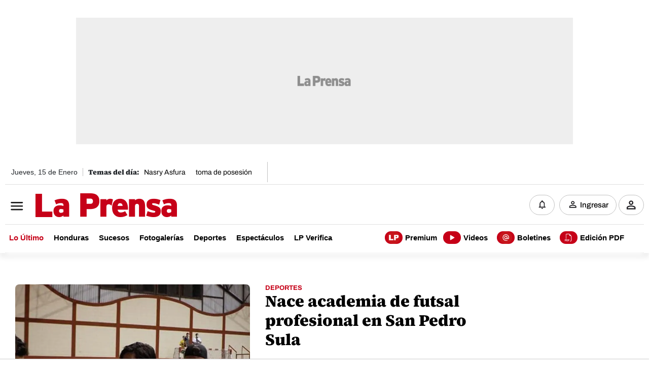

--- FILE ---
content_type: text/html
request_url: https://www.laprensa.hn/cronologia/-/meta/torneo-de-futsal
body_size: 59108
content:
   <!doctype html>  <html class="ltr" dir="ltr" lang="es-HN"> <head> <meta content="text/html; charset=UTF-8" http-equiv="content-type"> <title>Torneo de futsal</title> <link rel="shortcut icon" href="https://www.laprensa.hn/base-portlet/webrsrc/ctxvar/6bf6ca69-7438-4fab-9419-98b26ae4571b.png"> <link rel="icon" sizes="192x192" href="/base-portlet/webrsrc/ctxvar/f662eb45-c3a5-4ae8-b2f9-243a5ae2c4fa.jpeg"> <link rel="icon" sizes="72x72" href="/base-portlet/webrsrc/ctxvar/a8f3c22b-7223-423c-a571-7fcc48fc331d.png"> <link rel="icon" sizes="36x36" href="/base-portlet/webrsrc/ctxvar/ff7e67b7-161d-4e7b-a55b-e401cc7a85d1.png"> <link rel="icon" sizes="48x48" href="/base-portlet/webrsrc/ctxvar/31020bb7-aa43-45a3-8832-b0c70ba20204.png"> <link rel="icon" sizes="144x144" href="/base-portlet/webrsrc/ctxvar/e47883fb-5f6c-4f27-b646-f7b23b58f588.png"> <link rel="icon" sizes="96x96" href="/base-portlet/webrsrc/ctxvar/dbd5ec5f-f0f2-48f3-96fd-348ad4380ed1.png"> <style amp-custom> .mln_uppercase_mln
		{
			text-transform:uppercase
		}
		
		.mln_small-caps_mln
		{
			font-variant:small-caps
		}
		</style> <meta name="keywords" content="torneo de futsal"> <meta name="description" content="Torneo de futsal"> <meta name="viewport" content="width=device-width, initial-scale=1.0,maximum-scale=5.0"> <meta property="og:type" content="Article"> <meta property="og:title" content="Torneo de futsal"> <meta property="og:description" content="Torneo de futsal"> <meta property="og:image" content="https://www.laprensa.hn/news-portlet/getogimage/e265a677-638e-43b7-ac90-3cdc257a424a.jpg"> <meta property="og:url" content="https://www.laprensa.hn/cronologia/-/meta/torneo-de-futsal"> <meta property="og:site_name" content="www.laprensa.hn"> <link rel="canonical" href="https://www.laprensa.hn/cronologia/-/meta/torneo-de-futsal"> <link rel="preload" href="https://www.laprensa.hn/base-portlet/webrsrc/theme/5af2129d1671aab721750566c39ce2e9.css" as="style"> <link rel="preload" href="https://www.laprensa.hn/base-portlet/webrsrc/theme/a8d617349ff093115fcdac4e43c4d165.woff2" as="font" crossorigin> <link rel="preload" href="https://www.laprensa.hn/base-portlet/webrsrc/theme/c56043812074b043bd77442f7ac4e150.woff2" as="font" crossorigin> <link rel="preload" href="https://www.laprensa.hn/base-portlet/webrsrc/theme/0bec3d4cd6331f59ab86fc9c8a4f6922.woff2" as="font" crossorigin> <link rel="preload" href="https://www.laprensa.hn/base-portlet/webrsrc/theme/95e5ffa1d9fa26c6cd3204e1c4a935fc.woff2" as="font" crossorigin> <link rel="preload" href="https://www.laprensa.hn/base-portlet/webrsrc/theme/5b2969ab90d4f4e6b74ffa3bdb0782d2.woff2" as="font" crossorigin> <link rel="preload" href="https://www.laprensa.hn/base-portlet/webrsrc/theme/f6fb639aa76506e678032eade7de9986.woff2" as="font" crossorigin> <meta property="fb:app_id" content="1242660289900499"> <meta name="google-site-verification" content="F7whukZn5umWuOkg0gReMuo-by5rTGhY91l9EZKqwLc"> <meta name="apple-itunes-app" content="app-id=561715099"> <style type="text/css">p{margin-top:0;margin-bottom:1rem;}@font-face{font-family:'Adjusted Georgia Fallback';src:local('Times New Roman');size-adjust:123.31%;ascent-override:84%;}@media screen and (max-width:1024px){.ad980x250{width:100%;}}a,body,div,figure,h1,h2,header,html,img,label,li,nav,ol,p,section,span,strong,ul{margin:0;padding:0;border:0;font-size:100%;font:inherit;vertical-align:baseline;}.multimedia .cutline-byline-container{margin:10px 0 15px;font:14px/20px var(--main-font-text);text-align:center;color:#585858;}.cutline-text p{display:inline;}.text{width:675px;margin:0 auto;font:20px/30px var(--main-font-text);}@media only screen and (max-width:600px){.container-fluid{padding:0!important;}.iter-theme-news-breadcrumb{margin:5px 0;}.ly-detail .row{margin:0;}.ly-detail .row>div{padding:0;}.ly-detail .container-nota-default .iter-theme-news-breadcrumb{margin:0 18px;}.headline{font:bolder 34px/36px var(--main-font-title)!important;}.ly-detail .container-nota-default .headline{margin:0 15px 18px;}.lead{font:18px/25px var(--main-font-text);}.ly-detail .container-nota-default .lead{font:18px/25px var(--main-font-text);margin:0 18px 15px;}.date{font:14px/20px var(--main-font-text);color:var(--main-color-text);}.date .date{margin:0 18px;}.ly-detail .container-nota-default .RE24_AUTHOR_NAME{margin:0 0 0 18px;}.container-nota-default .multimedia{margin:15px 0 0;}.multimedia .cutline-byline-container{font:12px/16px var(--main-font-text);padding:0 18px;}#ly7-row3-c1-3 .multimedia{margin-bottom:15px;}.text{font:18px/27px var(--main-font-text);width:100%!important;padding:0 18px;}.adcontainer-portlet{padding:0 18px;}.container-nota-especiales .multimedia .cutline-byline-container{position:static;text-align:left;width:calc(100vw - 36px);margin:15px 18px;grid-area:piefoto;}.multimedia img{height:auto;}}.social-buttons{position:relative;display:flex;flex-direction:row;row-gap:2px;z-index:111;background:#fff;border-radius:40px;padding:10px 0;}.social-buttons a{background-color:#fff!important;font-size:.75rem;margin:10px;display:flex;justify-content:center;align-items:center;padding:2px;width:40px;height:40px;border-radius:25px;border:1px solid var(--main-color-strokes);}.social-buttons a svg{width:24px;height:24px;}@media only screen and (max-width:600px){.container-fluid{padding:0!important;}.iter-theme-news-breadcrumb{margin:5px 0;}.ly-detail .row{margin:0;}.ly-detail .row>div{padding:0;}.ly-detail .container-nota-default .iter-theme-news-breadcrumb{margin:0 18px;}.headline{font:bolder 34px/36px var(--main-font-title)!important;}.ly-detail .container-nota-default .headline{margin:0 15px 18px;}.lead{font:18px/25px var(--main-font-text);}.ly-detail .container-nota-default .lead{font:18px/25px var(--main-font-text);margin:0 18px 15px;}.date{font:14px/20px var(--main-font-text);color:var(--main-color-text);}.date .date{margin:0 18px;}.ly-detail .container-nota-default .RE24_AUTHOR_NAME{margin:0 0 0 18px;}.container-nota-default .multimedia{margin:15px 0 0;}#ly7-row3-c1-3 .multimedia{margin-bottom:15px;}.adcontainer-portlet{padding:0 18px;}.container-nota-especiales .multimedia .cutline-byline-container{position:static;text-align:left;width:calc(100vw - 36px);margin:15px 18px;grid-area:piefoto;}.multimedia img{height:auto;}}*,::after,::before{box-sizing:border-box;}@media(prefers-reduced-motion:no-preference){:root{scroll-behavior:smooth;}}body{margin:0;font-family:var(--bs-body-font-family);font-size:var(--bs-body-font-size);font-weight:var(--bs-body-font-weight);line-height:var(--bs-body-line-height);color:var(--bs-body-color);text-align:var(--bs-body-text-align);background-color:var(--bs-body-bg);-webkit-text-size-adjust:100%;}h1,h2{margin-top:0;margin-bottom:.5rem;font-weight:500;line-height:1.2;color:var(--bs-heading-color);}h1{font-size:calc(1.375rem+1.5vw);}@media(min-width:1200px){h1{font-size:2.5rem;}}h2{font-size:calc(1.325rem+.9vw);}@media(min-width:1200px){h2{font-size:2rem;}}ol,ul{padding-left:2rem;}ol,ul{margin-top:0;margin-bottom:1rem;}ul ul{margin-bottom:0;}strong{font-weight:bolder;}a{color:rgba(var(--bs-link-color-rgb),var(--bs-link-opacity,1));text-decoration:none;}figure{margin:0 0 1rem;}img,svg{vertical-align:middle;}label{display:inline-block;}button{border-radius:0;}button,input{margin:0;font-family:inherit;font-size:inherit;line-height:inherit;}button{text-transform:none;}[type=button],[type=submit],button{appearance:button;}::-moz-focus-inner{padding:0;border-style:none;}::-webkit-datetime-edit-day-field,::-webkit-datetime-edit-fields-wrapper,::-webkit-datetime-edit-hour-field,::-webkit-datetime-edit-minute,::-webkit-datetime-edit-month-field,::-webkit-datetime-edit-text,::-webkit-datetime-edit-year-field{padding:0;}::-webkit-inner-spin-button{height:auto;}::-webkit-search-decoration{-webkit-appearance:none;}::-webkit-color-swatch-wrapper{padding:0;}::-webkit-file-upload-button{font:inherit;-webkit-appearance:button;}::file-selector-button{font:inherit;-webkit-apa:button;}.lead{font-size:1.25rem;font-weight:300;}.container,.container-fluid{--bs-gutter-x:1.5rem;--bs-gutter-y:0;width:100%;padding-right:calc(var(--bs-gutter-x) * .5);padding-left:calc(var(--bs-gutter-x) * .5);margin-right:auto;margin-left:auto;}@media(min-width:576px){.container{max-width:540px;}}@media(min-width:768px){.container{max-width:720px;}}@media(min-width:992px){.container{max-width:960px;}}@media(min-width:1200px){.container{max-width:1140px;}}@media(min-width:1400px){.container{max-width:1320px;}}:root{--bs-breakpoint-xs:0;--bs-breakpoint-sm:576px;--bs-breakpoint-md:768px;--bs-breakpoint-lg:992px;--bs-breakpoint-xl:1200px;--bs-breakpoint-xxl:1400px;}.row{--bs-gutter-x:1.5rem;--bs-gutter-y:0;display:flex;flex-wrap:wrap;margin-top:calc(-1 * var(--bs-gutter-y));margin-right:calc(-.5 * var(--bs-gutter-x));margin-left:calc(-.5 * var(--bs-gutter-x));}.row>*{flex-shrink:0;width:100%;max-width:100%;padding-right:calc(var(--bs-gutter-x) * .5);padding-left:calc(var(--bs-gutter-x) * .5);margin-top:var(--bs-gutter-y);}@media(min-width:768px){.col-md-1{flex:0 0 auto;width:8.33333333%;}.col-md-2{flex:0 0 auto;width:16.66666667%;}.col-md-3{flex:0 0 auto;width:25%;}.col-md-8{flex:0 0 auto;width:66.66666667%;}.col-md-9{flex:0 0 auto;width:75%;}.col-md-12{flex:0 0 auto;width:100%;}}.btn{--bs-btn-padding-x:.75rem;--bs-btn-padding-y:.375rem;--bs-btn-font-family:;--bs-btn-font-size:1rem;--bs-btn-font-weight:400;--bs-btn-line-height:1.5;--bs-btn-color:var(--bs-body-color);--bs-btn-bg:transparent;--bs-btn-border-width:var(--bs-border-width);--bs-btn-border-color:transparent;--bs-btn-border-radius:var(--bs-border-radius);--bs-btn-hover-border-color:transparent;--bs-btn-box-shadow:inset 0 1px 0 rgba(255,255,255,0.15),0 1px 1px rgba(0,0,0,0.075);--bs-btn-disabled-opacity:.65;--bs-btn-focus-box-shadow:0 0 0 .25rem rgba(var(--bs-btn-focus-shadow-rgb),.5);display:inline-block;padding:var(--bs-btn-padding-y) var(--bs-btn-padding-x);font-family:var(--bs-btn-font-family);font-size:var(--bs-btn-font-size);font-weight:var(--bs-btn-font-weight);line-height:var(--bs-btn-line-height);color:var(--bs-btn-color);text-align:center;text-decoration:none;vertical-align:middle;border:var(--bs-btn-border-width) solid var(--bs-btn-border-color);border-radius:var(--bs-btn-border-radius);background-color:var(--bs-btn-bg);}.btn-success{--bs-btn-color:#fff;--bs-btn-bg:#198754;--bs-btn-border-color:#198754;--bs-btn-hover-color:#fff;--bs-btn-hover-bg:#157347;--bs-btn-hover-border-color:#146c43;--bs-btn-focus-shadow-rgb:60,153,110;--bs-btn-active-color:#fff;--bs-btn-active-bg:#146c43;--bs-btn-active-border-color:#13653f;--bs-btn-active-shadow:inset 0 3px 5px rgba(0,0,0,0.125);--bs-btn-disabled-color:#fff;--bs-btn-disabled-bg:#198754;--bs-btn-disabled-border-color:#198754;}.nav{--bs-nav-link-padding-x:1rem;--bs-nav-link-padding-y:.5rem;--bs-nav-link-font-weight:;--bs-nav-link-color:var(--bs-link-color);--bs-nav-link-hover-color:var(--bs-link-hover-color);--bs-nav-link-disabled-color:var(--bs-secondary-color);display:flex;flex-wrap:wrap;padding-left:0;margin-bottom:0;list-style:none;}.card{--bs-card-spacer-y:1rem;--bs-card-spacer-x:1rem;--bs-card-title-spacer-y:.5rem;--bs-card-title-color:;--bs-card-subtitle-color:;--bs-card-border-width:var(--bs-border-width);--bs-card-border-color:var(--bs-border-color-translucent);--bs-card-border-radius:var(--bs-border-radius);--bs-card-box-shadow:;--bs-card-inner-border-radius:calc(var(--bs-border-radius) -(var(--bs-border-width)));--bs-card-cap-padding-y:.5rem;--bs-card-cap-padding-x:1rem;--bs-card-cap-bg:rgba(var(--bs-body-color-rgb),0.03);--bs-card-cap-color:;--bs-card-height:;--bs-card-color:;--bs-card-bg:var(--bs-body-bg);--bs-card-img-overlay-padding:1rem;--bs-card-group-margin:.75rem;position:relative;display:flex;flex-direction:column;min-width:0;height:var(--bs-card-height);color:var(--bs-body-color);word-wrap:break-word;background-color:var(--bs-card-bg);background-clip:border-box;border:var(--bs-card-border-width) solid var(--bs-card-border-color);border-radius:var(--bs-card-border-radius);}.card-title{margin-bottom:var(--bs-card-title-spacer-y);color:var(--bs-card-title-color);}.border-0{border:0!important;}div#nav-r2{display:flex;align-items:center;justify-content:center;box-shadow:0 8px 10px 0 rgb(0 0 0 / .08);}button.btn-success::before{content:"";position:relative;top:-2px;width:25px;height:20px;display:inline-block;margin-right:0;vertical-align:middle;}button.btn.account{width:50px;height:40px;padding:10px 15px;border-radius:100px;border:1px solid #fff8;display:inline-block;background:0;color:#fff;font-weight:700;margin:0;font-family:Arial;position:relative;background-size:60%;background-repeat:no-repeat;background-position:center;border:1px solid #c1c1c1;}button.btn.account::after{content:"";position:relative;float:right;top:-15px;right:-13px;width:8px;height:8px;background:green;color:#fff0;border-radius:30px;animation:2s infinite pulse;}button.btn.login{width:50px;height:40px;padding:10px 15px;border-radius:100px;border:1px solid #c1c1c1;display:inline-block;background:0;color:#fff;font-weight:700;margin:0;font-family:Arial;position:relative!important;background-size:60%;background-repeat:no-repeat;background-position:center;margin-left:0;}button.btn-notificaciones{width:50px;height:40px;padding:10px 15px;border-radius:100px;display:inline-block;position:relative;background-repeat:no-repeat;background-position:center;border:1px solid #c1c1c1;background-color:#fff;margin-top:15px;margin-bottom:15px;margin-right:5px;}@media only screen and (max-width:600px){div#nav-r1c1{width:auto;position:relative;height:auto;margin:0;padding:0;left:-15px;}.navbar3 .re24_menu_top{display:block;}.main-header-content div img.logolp{width:142.5px;height:24px;}.re24_menu_top ul.parent-nav li.lst-item:nth-last-child(-n+3){overflow:visible;}div#nav-r3 section.section1 .breaking-news{width:100vw;max-height:none;}div#nav-r3 section.section1 .breaking-news{height:auto!important;padding:0;width:95%;border-radius:15px;}div#nav-r1c2{width:28%!important;float:right!important;right:0!important;}#nav-r1c2 .btn-suscribete{left:0;top:0;}header button.btn.login{display:none!important;}button.btn.account{width:40px;height:40px;margin-left:0!important;}button.btn-success{padding:10px;width:42px;color:#fff0;}#nav-r1c2 .EVWLogin{width:auto!important;}button.btn-success::before{margin-right:5px;background-repeat:no-repeat;width:18px;}.re24_menu_top ul.parent-nav li a[title=Boletines]{width:126px;}.re24_menu_top ul.parent-nav li a[title=Videos]{width:96px;}.re24_menu_top ul.parent-nav li a[title=Premium]{width:120px;}.re24_menu_top ul.parent-nav li a[title="Edici├│n PDF"]{width:140px;}.re24_menu_top ul.parent-nav li a[title=Boletines] span.iconBefore,.re24_menu_top ul.parent-nav li a[title=Premium] span.iconBefore,.re24_menu_top ul.parent-nav li a[title=Videos] span.iconBefore{top:10px;}.re24_menu_top ul.parent-nav li a[title=Premium]{margin-left:initial!important;}.re24_menu_top ul.parent-nav li a[title="Edici├│n PDF"]{margin-right:0;}div#nav-r1c2 div:first-child,div#nav-r1c2 div:nth-child(2){display:block;}.wg-lomas-leido{width:85%;position:relative;margin:0 auto;}}nav.menu-hamburguesa a.tab-item.lnk[title="Elecciones Honduras"] span.sectionName{padding:10px 16px;border-radius:800px;background:#c60018;color:#fff;}nav .m-menu__overlay{background-color:rgb(103 103 103 / .5);position:fixed;top:0;width:100%;bottom:0;z-index:1;display:none;left:0;}div#nav-r0{height:45px;}.menu-hamburguesa .m-buscador .iter-button-submit input{background-color:#c60018;background-repeat:no-repeat;background-position:center;}button.btn.btn-suscribete a::before{content:"";position:relative;top:-2px;width:25px;height:20px;display:inline-block;margin-right:5px;vertical-align:middle;background-repeat:no-repeat;background-position:center;}@media only screen and (max-width:768px){#nav-r2 nav.navbar3:before{z-index:1;right:0;position:absolute;}label.m-menu__toggle::after{content:"";}label.m-menu__toggle{width:40px;height:30px;}div#nav-r1c2{display:flex;align-items:center;height:40px;width:auto;}div#nav-r0{display:none!important;}div#nav-r1{height:50px;}nav.navbar1,nav.navbar2,nav.navbar3{position:relative;overflow:hidden;display:block;}nav.navbar2{height:50px;padding:0 10px;display:flex;align-items:center;width:100%;justify-content:space-between;flex-direction:row;flex-wrap:nowrap;margin:0;position:relative;}.breaking-news{padding:0!important;}.navbar3 .re24_menu_top ul.parent-nav.lst.cf{overflow-x:auto;white-space:nowrap;display:inline-block;width:calc(100% - 4px);vertical-align:middle;text-transform:uppercase;display:flex;overflow-y:hidden;}.navbar3 .re24_menu_top ul.parent-nav.lst.cf li{margin:0 6px 0 0;}.navbar3 .re24_menu_top ul.parent-nav.lst.cf li:first-child{margin-left:10px;}.re24_menu_top ul.parent-nav li a{font-family:'Archivo bold';font-size:14px;line-height:48px;}div#nav-r2{box-shadow:0 5px 10px 0 rgb(0 0 0 / .08);border-bottom:1px solid #e0e0e0;}.navbar2 .btn-suscribete{overflow:hidden;width:104px;}div#nav-r3::before{background-image:linear-gradient(to right,#fff0,#00f);width:50px;height:50px;position:absolute;right:0;float:right;z-index:9;}.menu-hamburguesa .m-menu__toggle svg{top:0;position:relative;}.menu-hamburguesa .m-menu .m-menu__header .m-menu__toggle svg{right:15px;}#nav-r1c2 .btn-suscribete{left:0;top:0;display:none;}.navbar3 .re24_menu_top{display:block;}.menu-hamburguesa input.iter-field-input-text{top:-4px;}}footer.iter-footer-wrapper a{text-decoration:none;}footer.iter-footer-wrapper .sectionName{color:#000;font-size:14px;font-weight:400;line-height:32px;text-align:left;}footer.iter-footer-wrapper .btn-social-footer .parent-nav a .iconBefore{display:block;width:24px;height:24px;background-size:cover;}footer.iter-footer-wrapper .btn-social-footer .parent-nav a .sectionName{display:none;}footer.iter-footer-wrapper .card-title{display:none;}footer.iter-footer-wrapper .container-footer .noticias *{background:0;text-align:left;}@media only screen and (max-width:1200px){footer.iter-footer-wrapper .ly-footer>:first-child>:first-child{grid-area:logo;padding:0;}footer.iter-footer-wrapper .ly-footer>:first-child>:nth-child(3){grid-area:boton;padding:0;}footer.iter-footer-wrapper .ly-footer>:first-child>:nth-child(2){grid-area:redes;padding:0;}}.wg-lomas-leido{padding:0 0 20px;position:relative;}.ad980x250{display:block;max-width:980px;min-height:250px;background-size:120px!important;text-align:center;margin:35px auto!important;overflow:hidden;}.sticky-ads{position:sticky;top:50px;}.ad320x100{display:flex;flex-direction:row;justify-content:center;align-items:center;width:320px;min-height:100px;background-size:80px;text-align:center;margin:4px auto!important;overflow:hidden;}@media(min-width:1024px){.ad320x100{display:none;}}@media(max-width:769px){.ad980x250.static{display:none!important;}}@media screen and (max-width:1024px){.ad980x250{width:100%;}.sticky-ads{position:initial;}}span.iconGallery{width:40px;height:40px;bottom:0;margin:10px;position:absolute;background-repeat:no-repeat;background-size:cover;left:0;}.vermas-block{display:block;width:47px;height:37px;border-radius:100px;margin:0 0 0 15px;position:static;margin-left:25px;background-color:#c7161c;}.vermas-block a{width:45px;height:35px;padding:0;display:flex;justify-content:center;align-items:center;}.vermas-block a span{position:relative;content:"";width:15px;height:15px;background-repeat:no-repeat;background-size:initial;display:block;background-position:bottom;}.breadcrumb-portlet ol.iter-theme-news-breadcrumb>*{font-family:Arial;font-size:14px;font-weight:700;line-height:20px;text-align:left;display:inline-block;margin:20px 0 10px;}.breadcrumb-portlet ol.iter-theme-news-breadcrumb li.first a{color:#c60018;}a,body,div,figure,h1,h2,header,html,img,label,li,nav,ol,section,span,strong,ul{margin:0;padding:0;border:0;font-size:100%;font:inherit;vertical-align:baseline;}h1,h2{font-family:'Source Serif Black','Adjusted Georgia Fallback';}figure,header,nav,section{display:block;}body{line-height:1;}ol,ul{list-style:none;}.container{max-width:max-content;}@media only screen and (max-width:600px){.chartbeat.wg-lomas-leido{width:100%;}.portlet-static-end.breadcrumb-portlet{display:flex;width:calc(100vw - 36px);flex-wrap:nowrap;overflow-x:auto;scrollbar-width:none;}ol.iter-theme-news-breadcrumb{overflow:auto;white-space:nowrap;display:block;width:calc(100vw - 36px);}.iter-page-frame{overflow:hidden;}}div section{scrollbar-width:none;}.author-biography .ver-mas{all:initial;display:inline-block;width:47px;height:40px;border-radius:100px;border:solid 1px var(--main-color-strokes);margin:0;background-repeat:no-repeat;background-size:25px;background-position:center center;}#newsletter form ._form-content>:nth-child(3){background-size:contain;width:82px!important;height:82px!important;grid-area:imagen;background-repeat:no-repeat;background-position:top;}#newsletter ._form-content ._form_element:first-child{grid-area:texto;display:in-block;margin:0;}#newsletter ._form-content ._form_element:nth-child(2){grid-area:texto;display:inline-block;margin:25px 0 0;}#newsletter ._form-content ._form_element:nth-child(3){grid-area:imagen;}#newsletter ._form-content ._form_element:nth-child(4){grid-area:correo;}#newsletter ._form-content ._form_element:nth-child(5){grid-area:boton;}.clasificaciones-contenedor .clasificacion-texto .clasificacion-titulo{color:#f7941d;grid-area:clasificacion-titulo;}.clasificaciones-contenedor .clasificacion-texto .clasificacion-icono{grid-area:clasificacion-icono;height:30px;background-repeat:no-repeat;background-size:cover;align-self:center;}.clasificaciones-contenedor .clasificacion-texto .clasificacion-texto{grid-area:clasificacion-texto;}.newsletter *{color:#000!important;text-align:left;}.newsletter form._form ._form-content>:first-child{grid-area:titulo;align-self:end;}.newsletter form._form ._form-content>:nth-child(2){grid-area:texto;max-width:340px!important;}.newsletter form._form ._form-content>:nth-child(3){grid-area:logo;background-size:cover;width:81px!important;height:78px!important;background-repeat:no-repeat;margin-left:15px!important;margin:0!important;top:-30px;}.newsletter form._form ._form-content>:nth-child(4){grid-area:correo;}._form_187.newsletter form._form ._form-content>:nth-child(3){grid-area:logo;background-size:cover;width:81px!important;height:78px!important;background-repeat:no-repeat;margin-left:15px!important;margin:0!important;top:-30px;}:root{--main-font-title:'Source Serif Black','Adjusted Georgia Fallback';--main-font-text:'Archivo Regular';--main-color-strokes:#E0E0E0;--main-color-BGbloques:#F5F3F3;--main-color-text:#000;--main-color-institucional:#C60018;--main-color-premium:#FFE306;--main-color-premium-hover:#DEC608;--premium-color-textos:#fff;--premium-color-epigrafe:#AFAFAF;--premium-color-fondo:#202020;--premium-color-cintillo:#FF2323;--premium-color-principal:#C60018;--premium-color-segundario:#8b0011;}.main-header-content div{padding:0;margin:0;}.main-header-content .container{display:inline;}.re24_menu_top ul.parent-nav li.lst-item:nth-last-child(n+4){text-align:center;margin:0;}.re24_menu_top ul.parent-nav li.lst-item:nth-last-child(n+4) a{text-align:center;margin:0;padding:0 4px;}.re24_menu_top ul.parent-nav li a{color:#000;display:inline-block;font:500 14px/41px Arial;position:relative;text-decoration:none;max-height:50px;overflow:hidden;margin-right:10px;}.main-header-content div img.logolp{height:47px;margin-left:10px;width:auto;}.breaking-news{padding:0;}nav.navbar1{width:1260px;margin:0 auto;left:0;position:relative;display:inline-block;border-bottom:1px solid #e0e0e0;}nav.navbar2,nav.navbar3{width:1260px;margin:0 auto;display:flex;justify-content:center;align-items:center;padding:0;border-bottom:1px solid #e0e0e0;}nav.navbar2{text-align:center;}div#nav-r2{display:flex;align-items:center;justify-content:center;box-shadow:0 8px 10px 0 rgb(0 0 0 / .08);}.navbar2 nav{padding:0;}.re24_menu_top{background:#fff;height:50px;box-shadow:0 4px 10px 0 #fff;}.re24_menu_top .nav.noSubNav{text-align:center;position:relative;width:100%;display:block;}.re24_menu_top ul.parent-nav{position:relative;margin:0;text-align:left;}.re24_menu_top ul.parent-nav li{display:inline-block;}.re24_menu_top ul.parent-nav li:first-child a{color:#c60018;}.re24_menu_top ul.parent-nav li a{color:#000;display:inline-block;font:700 16px/41px Arial;position:relative;text-decoration:none;max-height:50px;overflow:hidden;}#nav-r1c2 .btn-suscribete{padding-left:12px;padding-right:12px;}div#nav-r1c2 div:first-child,div#nav-r1c2 div:nth-child(2){display:inline-block;}div#nav-r1c1{display:inline-block;vertical-align:middle;text-align:left;width:200px;float:left;left:0;}div#nav-r1c2{position:relative;float:right;display:inline-block;width:auto;right:0;margin-left:auto;}.navbar3 .re24_menu_top{text-align:left;float:left;width:100%;}.re24_menu_top ul.parent-nav li a[title=Premium]{margin-left:88px!important;}.re24_menu_top ul.parent-nav li a[title="Edición PDF"]{margin-right:0;}.re24_menu_top ul.parent-nav li a[title="Edición PDF"] span.iconBefore,.re24_menu_top ul.parent-nav li a[title=Boletines] span.iconBefore,.re24_menu_top ul.parent-nav li a[title=Premium] span.iconBefore,.re24_menu_top ul.parent-nav li a[title=Videos] span.iconBefore{display:block;width:35px;height:25px;background-size:contain;position:relative;float:left;top:8px;margin-right:5px;background-color:#c60018;border-radius:30px;background-repeat:no-repeat;background-position:center;}button.btn-success{width:auto;max-width:133px;height:40px;padding:10px 15px;border-radius:100px;border:1px solid #fff8;display:inline-block;background:0;color:#000;margin-left:10px;margin:0;position:relative;border:1px solid #c1c1c1;font-family:'Archivo medium';font-size:15px;line-height:17px;}button.btn.account{width:50px;height:40px;padding:10px 15px;border-radius:100px;border:1px solid #fff8;display:inline-block;background:0;color:#fff;font-weight:700;margin:0;font-family:Arial;position:relative;background-size:60%;background-repeat:no-repeat;background-position:center;border:1px solid #c1c1c1;}button.btn.account::after{content:"";position:relative;float:right;top:-15px;right:-13px;width:8px;height:8px;background:green;color:#fff0;border-radius:30px;animation:2s infinite pulse;}button.btn.login{width:50px;height:40px;padding:10px 15px;border-radius:100px;border:1px solid #c1c1c1;display:inline-block;background:0;color:#fff;font-weight:700;margin:0;font-family:Arial;position:relative!important;background-size:60%;background-repeat:no-repeat;background-position:center;margin-left:0;}button.btn-notificaciones{width:50px;height:40px;padding:10px 15px;border-radius:100px;display:inline-block;position:relative;background-repeat:no-repeat;background-position:center;border:1px solid #c1c1c1;float:left;background-color:#fff;margin-top:15px;margin-bottom:15px;margin-right:5px;}div#nav-r3{margin:0 auto;display:flex;justify-content:center;align-items:center;}div#nav-r3 section.section1 .breaking-news{text-align:center;max-height:52px;width:1260px;height:auto;border-radius:30px;background:#c60018;margin:0 auto;margin-top:20px;}.daily_topics_lp_home .temas-dia{text-align:left;width:100%;display:block;overflow:hidden;}.temas-dia:before{font-weight:700;float:left;}@media screen and (max-width:1024px){button.btn.btn-suscribete a{visibility:hidden;position:relative;}button.btn.btn-suscribete a:after{visibility:visible;position:absolute;top:0;left:0;content:"Suscribete";text-align:center;margin:0 auto;width:100%;}.daily_topics_lp_home .temas-dia{text-align:center;gap:6px;}div#nav-r0 .navbar1 div{display:none;}}@media(min-width:760px) and (max-width:1024px){.navbar3 .re24_menu_top{height:90px;}.re24_menu_top ul.parent-nav li a[title=Premium]{margin-left:0!important;}}@media only screen and (max-width:600px){div#nav-r1c1{width:auto;position:relative;height:auto;margin:0;padding:0;left:-15px;}.navbar3 .re24_menu_top{display:block;}.main-header-content div img.logolp{width:142.5px;height:24px;}.re24_menu_top ul.parent-nav li.lst-item:nth-last-child(-n+3){overflow:visible;}div#nav-r1c2{width:28%!important;float:right!important;right:0!important;}#nav-r1c2 .btn-suscribete{left:0;top:0;}header button.btn.login{display:none!important;}button.btn.account{width:40px;height:40px;margin-left:0!important;}button.btn-success{padding:10px;width:42px;color:#fff0;}#nav-r1c2 .EVWLogin{width:auto!important;}button.btn-success::before{margin-right:5px;background-repeat:no-repeat;width:18px;}.re24_menu_top ul.parent-nav li a[title=Boletines]{width:126px;}.re24_menu_top ul.parent-nav li a[title=Videos]{width:96px;}.re24_menu_top ul.parent-nav li a[title=Premium]{width:120px;}.re24_menu_top ul.parent-nav li a[title="Edici├│n PDF"]{width:140px;}.re24_menu_top ul.parent-nav li a[title=Boletines] span.iconBefore,.re24_menu_top ul.parent-nav li a[title=Premium] span.iconBefore,.re24_menu_top ul.parent-nav li a[title=Videos] span.iconBefore{top:10px;}.re24_menu_top ul.parent-nav li a[title=Premium]{margin-left:initial!important;}.re24_menu_top ul.parent-nav li a[title="Edición PDF"]{margin-right:0;}div#nav-r1c2 div:first-child,div#nav-r1c2 div:nth-child(2){display:block;}}nav.menu-hamburguesa{background-color:#c60018;height:50px!important;top:0;position:relative;display:inline-block;display:-ms-flexbox;display:-webkit-box;display:-webkit-flex;display:flex;-webkit-align-items:center;align-items:center;}nav .m-menu__checkbox{display:none;}nav .m-menu{position:fixed;top:0;left:0;max-width:400px;width:calc(100vw - 30px);height:100%;-moz-transform:translate3d(-450px,0,0);-o-transform:translate3d(-450px,0,0);-ms-transform:translate3d(-450px,0,0);-webkit-transform:translate3d(-450px,0,0);transform:translate3d(-450px,0,0);z-index:111;overflow:scroll;background-color:#fff;scrollbar-width:none;display:none;}nav .m-menu__overlay{background-color:rgb(103 103 103 / .5);position:fixed;top:0;width:100%;bottom:0;z-index:1;display:none;left:0;}nav .m-menu__header{padding:0 16px;height:50px;display:-ms-flexbox;display:-webkit-box;display:-webkit-flex;display:flex;align-items:center;}nav .m-menu__header span{font-size:1.2rem;font-weight:700;text-align:center;width:100%;}.m-menu__header span{display:block;width:122px!important;height:30px;background-size:98%;position:relative;left:0;background-repeat:no-repeat;float:left;background-position:center;}.m-menu__header label.m-menu__toggle{float:right;right:0;position:absolute;}nav .m-menu ul{height:100%;overflow-y:auto;}nav .m-menu ul li a{display:block;text-align:left;padding:0 15px;line-height:47px;text-decoration:none;color:#333;font-size:1rem;border-bottom:1px solid #e8e8e8;position:relative;font-weight:700;}.m-buscador,.m-menu-principal,.m-opsa,.m-sociales{width:100%;height:50px;background:#ccc;margin-bottom:10px;}.re24_menu_top ul.parent-nav li a span{display:inline-flex;}nav.navbar3{margin:0;padding:0;}nav .m-menu__overlay{position:fixed!important;}.menu-hamburguesa .nav-dropdown.nav.noSubNav{display:block;width:100%;position:relative;float:left;}.menu-hamburguesa .nav-dropdown.nav.noSubNav ul.parent-nav{text-decoration:none;padding:0;}.menu-hamburguesa .nav-dropdown.nav.noSubNav ul.parent-nav ul.lst-std.lst.level-2{position:relative;display:inline-block;padding:0;width:100%;}div#nav-r1{background:#fff;z-index:9;height:84px;padding:0;display:flex;align-items:center;justify-content:center;}div#nav-r1c0{position:relative;display:inline-block;width:50px;}span#header-hour{display:inline-block;text-align:left;height:16px;font:300 14px/16px Arial;position:relative;}div#nav-r0 .navbar1 div{position:relative;float:left;height:40px;line-height:40px;width:auto;}.navbar1 .temas-dia,.navbar1 span#header-hour{border-right:1px solid #c1c1c1;padding-right:10px;}.temas-dia:before{content:"Temas del día:";font-family:'Source Serif Bold';font-size:14px;}label.m-menu__toggle{width:49px;height:40px;padding:2px;border-radius:100px;position:relative;text-align:center;z-index:1;display:flex;flex-direction:row;align-items:center;justify-content:center;}.main-header-content .ad320x100,.main-header-content .ad980x250{margin:20px auto;}.menu-hamburguesa .m-menu .vertical{font:500 18px/16px arial;color:#000;}label.m-menu__toggle{border:1px solid white!important;}.btn-suscribete{height:40px;padding:10px 15px;border-radius:100px;background:#ffe306;margin:0 auto;margin-top:15px;margin-bottom:15px;}button.btn.btn-suscribete a{color:#000;text-decoration:none;display:block;font-family:'Archivo medium';font-size:15px;line-height:17px;}button.btn.btn-suscribete a::before{content:"";position:relative;top:-2px;width:25px;height:20px;display:inline-block;margin-right:5px;vertical-align:middle;background-repeat:no-repeat;background-position:center;}#nav-r1c2 .btn-suscribete{position:relative;display:block;width:auto;float:left;}#nav-r1c2 .EVWLogin{position:relative;float:right;height:100%;top:0;display:flex;align-items:center;width:auto;right:0;margin-top:15px;margin-bottom:15px;}#nav-r1c2 .EVWLogin *{vertical-align:bottom;}.menu-hamburguesa .m-buscador{width:90%;height:50px;padding:7px 6px 7px 16px;border-radius:800px;border:1px solid #c1c1c1;margin:0 auto;background:0;margin-top:15px;margin-bottom:15px;}.menu-hamburguesa .m-buscador .iter-button-submit input{width:46px;height:38px;padding:7px 10px;gap:8px;border-radius:800px;border:0;position:relative;top:-2px;right:5px;}.menu-hamburguesa .m-buscador span.iter-button.iter-button-submit{right:-14px;position:relative;}.menu-hamburguesa .m-menu .m-menu__header .m-menu__toggle svg{position:relative;}.menu-hamburguesa input.iter-field-input-text{border:none;width:80%;height:100%;top:-2px;position:relative;}.menu-hamburguesa .lst-items li:nth-child(3){flex:none;}.menu-hamburguesa .lst-items{display:inline-block;width:100%;position:relative;float:left;}.menu-hamburguesa .lst-items li.lst-item{display:inline-block;width:48%;position:relative;float:left;}.menu-hamburguesa .tab-grp .lst-items span.sectionName{font-size:14px!important;font-weight:400;}.m-buscador,.m-menu-principal,.m-opsa,.m-sociales{background:0;}.daily_topics_lp_home .temas-dia{display:flex;-webkit-box-align:center;align-items:center;touch-action:inherit;overflow:auto hidden;height:45px;width:100%!important;margin-left:10px;}.temas-dia .texto-tema a{text-decoration:none;color:#000;padding:0 10px;font-family:'Archivo regular';font-size:14px;line-height:16px;}nav.menu-hamburguesa{background:0 0!important;}.tab-grp a[title=Botones_Footer]{display:none;}@media only screen and (max-width:768px){#nav-r2 nav.navbar3:before{z-index:1;right:0;position:absolute;}label.m-menu__toggle::after{content:"";}label.m-menu__toggle{width:40px;height:30px;}div#nav-r1c2{display:flex;align-items:center;height:40px;width:auto;}div#nav-r0{display:none!important;}div#nav-r1{height:50px;}nav.navbar1,nav.navbar2,nav.navbar3{position:relative;overflow:hidden;display:block;}nav.navbar2{height:50px;padding:0 10px;display:flex;align-items:center;width:100%;justify-content:space-between;flex-direction:row;flex-wrap:nowrap;margin:0;position:relative;}.breaking-news{padding:0!important;}.navbar3 .re24_menu_top ul.parent-nav.lst.cf{overflow-x:auto;white-space:nowrap;display:inline-block;width:calc(100% - 4px);vertical-align:middle;text-transform:uppercase;display:flex;overflow-y:hidden;}.navbar3 .re24_menu_top ul.parent-nav.lst.cf li{margin:0 6px 0 0;}.navbar3 .re24_menu_top ul.parent-nav.lst.cf li:first-child{margin-left:10px;}.re24_menu_top ul.parent-nav li a{font-family:'Archivo bold';font-size:14px;line-height:48px;}div#nav-r2{box-shadow:0 5px 10px 0 rgb(0 0 0 / .08);border-bottom:1px solid #e0e0e0;}.navbar2 .btn-suscribete{overflow:hidden;width:104px;}div#nav-r3::before{background-image:linear-gradient(to right,#fff0,#00f);width:50px;height:50px;position:absolute;right:0;float:right;z-index:9;}.menu-hamburguesa .m-menu__toggle svg{top:0;position:relative;}.menu-hamburguesa .m-menu .m-menu__header .m-menu__toggle svg{right:15px;}#nav-r1c2 .btn-suscribete{left:0;top:0;display:none;}.navbar3 .re24_menu_top{display:block;}.menu-hamburguesa input.iter-field-input-text{top:-4px;}}.container-nota-default{max-width:1260px;margin:0 auto;}.container-nota-default a{text-decoration:none;color:var(--main-color-text);}.iter-theme-news-breadcrumb{margin:25px 0;}.iter-theme-news-breadcrumb li{display:inline;font:700 14px/20px var(--main-font-text)!important;}.iter-theme-news-breadcrumb{text-transform:uppercase;}.ly-detail .breadcrumb-portlet ol.iter-theme-news-breadcrumb li.first a{color:var(--main-color-text)!important;}.ly-detail .breadcrumb-portlet ol.iter-theme-news-breadcrumb li.last a{color:var(--main-color-institucional)!important;}.ly-detail span.iconGallery{display:none;}.headline{font:bolder 50px/52px var(--main-font-title);margin:0 0 15px;}.lead{font:20px/29px var(--main-font-text);margin:0 0 15px;}.ly-detail .container-nota-default .RE24_AUTHOR_NAME{margin-bottom:0;}.author-name{margin:0 0 5px;}.author-name a{font:bold 14px/20px var(--main-font-text);color:var(--main-color-text);}.seguir{font-weight:400;color:var(--main-color-institucional);margin:0 0 0 5px;}.date{font:14px/20px var(--main-font-text);color:var(--main-color-text);}.date .byline{display:none;}.date .separator{display:none;}.multimedia{margin:15px 0 0;}.container-nota-default .multimedia{margin:15px 18px 0 0;}.multimedia img{width:100%;height:auto;}.ly-detail img{border-radius:8px;}.author-biography .vermas-block{all:initial;display:none;}.author-biography .vermas-block a{all:initial;display:flex;align-items:center;justify-content:center;gap:11px;color:var(--main-color-institucional);font:14px/20px var(--main-font-text);padding:0;}.author-biography .ver-mas{all:initial;display:inline-block;width:47px;height:40px;border-radius:100px;border:solid 1px var(--main-color-strokes);margin:0;background-repeat:no-repeat;background-size:25px;background-position:center center;}.RE24_AUTHOR_NAME{margin:0 0 15px;}.RE24_AUTHOR_NAME li{display:flex;align-items:center;}.container-nota-default .date{margin-bottom:5px;}nav.menu-hamburguesa{background:0 0!important;z-index:999999999;}.RE24_IMG_TXT_M .multimedia{position:relative;}@media only screen and (max-width:600px){.wg-lomas-leido{width:100%;padding:0 18px;}.container-fluid{padding:0!important;}.iter-theme-news-breadcrumb{margin:5px 0;}.ly-detail .row{margin:0;}.ly-detail .row>div{padding:0;}.ly-detail .container-nota-default .iter-theme-news-breadcrumb{margin:0 18px;}.headline{font:bolder 34px/36px var(--main-font-title)!important;}.ly-detail .container-nota-default .headline{margin:0 15px 18px;}.lead{font:18px/25px var(--main-font-text);}.ly-detail .container-nota-default .lead{font:18px/25px var(--main-font-text);margin:0 18px 15px;}.date{font:14px/20px var(--main-font-text);color:var(--main-color-text);}.date .date{margin:0 18px;}.ly-detail .container-nota-default .RE24_AUTHOR_NAME{margin:0 0 0 18px;}.container-nota-default .multimedia{margin:15px 0 0;}#ly7-row3-c1-3 .multimedia{margin-bottom:15px;}.adcontainer-portlet{padding:0 18px;}.container-nota-especiales .multimedia .cutline-byline-container{position:static;text-align:left;width:calc(100vw - 36px);margin:15px 18px;grid-area:piefoto;}.multimedia img{height:auto;}.lo-mas-leido-nota{margin-top:22px;margin-bottom:22px;}}.container-fluid{padding:0;}div#nav-r3 section.section1 .breaking-news{display:none;}@media only screen and (max-width:600px){.container-fluid{padding:0!important;}}.list-hijo{z-index:9999;}.fotogaleria .block-gallery img{height:auto;width:100%;}</style> <link href="https://www.laprensa.hn/base-portlet/webrsrc/theme/5af2129d1671aab721750566c39ce2e9.css" rel="stylesheet" type="text/css"> <link href="https://www.laprensa.hn/base-portlet/webrsrc/theme/e06a1933bc43d31adb17f96484836fa8.css" rel="stylesheet" type="text/css"> <script type="text/javascript" src="/base-portlet/webrsrc/81c2b47b810a4f903e147083a6b26982.js"></script> <script type="text/javascript">/*<![CDATA[*/var ITER=ITER||{};ITER.CONTEXT=ITER.CONTEXT||{};ITER.CONTEXT.sections=[];ITER.CONTEXT.isArticlePage=function(){return false};ITER.CONTEXT.articleId="";ITER.CONTEXT.contextIs=function(a){return a==="MetadataPage"};ITER.HOOK=ITER.HOOK||{};ITER.HOOK.onDisqusNewComment=function(a){};ITER.RESOURCE=ITER.RESOURCE||{};ITER.RESOURCE.Deferred=function(){var b;var a;var c=new Promise(function(e,d){b=e;a=d});c.resolve=b;c.reject=a;return c};ITER.RESOURCE.onLoad=ITER.RESOURCE.onLoad||[];ITER.RESOURCE.onInit=ITER.RESOURCE.onInit||[];ITER.RESOURCE.onLoad["util-http"]=new ITER.RESOURCE.Deferred();ITER.RESOURCE.onLoad["util-url"]=new ITER.RESOURCE.Deferred();ITER.RESOURCE.onLoad["util-cookie"]=new ITER.RESOURCE.Deferred();ITER.RESOURCE.onLoad["util-event"]=new ITER.RESOURCE.Deferred();ITER.RESOURCE.onLoad["util-message"]=new ITER.RESOURCE.Deferred();ITER.RESOURCE.onLoad.statistics=new ITER.RESOURCE.Deferred();ITER.RESOURCE.onLoad.reading=new ITER.RESOURCE.Deferred();ITER.RESOURCE.onLoad.konami=new ITER.RESOURCE.Deferred();ITER.RESOURCE.onLoad.adblock=new ITER.RESOURCE.Deferred();ITER.RESOURCE.onLoad.captcha=new ITER.RESOURCE.Deferred();ITER.RESOURCE.onLoad["iter-ui-tabs"]=new ITER.RESOURCE.Deferred();ITER.RESOURCE.onLoad["autocomplete-js"]=new ITER.RESOURCE.Deferred();ITER.RESOURCE.onLoad.form=new ITER.RESOURCE.Deferred();ITER.RESOURCE.onLoad["teaser-date"]=new ITER.RESOURCE.Deferred();ITER.RESOURCE.onLoad["search-date"]=new ITER.RESOURCE.Deferred();ITER.RESOURCE.onLoad.unregister=new ITER.RESOURCE.Deferred();ITER.RESOURCE.onLoad.recommendations=new ITER.RESOURCE.Deferred();ITER.RESOURCE.onLoad.surveys=new ITER.RESOURCE.Deferred();ITER.RESOURCE.onLoad["embed-article"]=new ITER.RESOURCE.Deferred();ITER.RESOURCE.CUSTOM=ITER.RESOURCE.CUSTOM||{};ITER.USER=ITER.USER||{};ITER.USER.id="";/*]]>*/</script> <script type="text/javascript" src="/html/js/iter-libraries/iter-util-url.js?v=4.1.17639892" defer onload="ITER.RESOURCE.onLoad['util-url'].resolve(true)"></script> <script type="text/javascript" src="/html/js/iter-libraries/iter-util-cookie.js?v=4.1.17639892" defer onload="ITER.RESOURCE.onLoad['util-cookie'].resolve(true)"></script> <script type="text/javascript" src="/html/js/iter-libraries/iter-konami.js?v=4.1.17639892" defer onload="ITER.RESOURCE.onLoad['konami'].resolve(true)"></script> <script type="text/javascript" src="/html/js/iter-libraries/iter-util-http.js?v=4.1.17639892" defer onload="ITER.RESOURCE.onLoad['util-http'].resolve(true)"></script> <script type="text/javascript" src="/html/js/iter-libraries/iter-statistics.js?v=4.1.17639892" defer onload="ITER.RESOURCE.onLoad['statistics'].resolve(true)"></script> <script type="text/javascript" src="/html/js/iter-libraries/iter-adblock.js?v=4.1.17639892" defer onload="ITER.RESOURCE.onLoad['adblock'].resolve(true)"></script> <script type="text/javascript" src="/html/js/iter-libraries/iter-recommendations.js?v=4.1.17639892" defer onload="ITER.RESOURCE.onLoad['recommendations'].resolve(true)"></script> <script type="text/javascript" src="/html/js/iter-libraries/iter-util-message.js?v=4.1.17639892" defer onload="ITER.RESOURCE.onLoad['util-message'].resolve(true)"></script> <script>/*<![CDATA[*/jQryIter.u="";/*]]>*/</script> <script type="text/javascript">/*<![CDATA[*/(function(a){a.contextSections=function(){return[]};a.contextIsArticlePage=function(){return false};a.articleId=function(){return""};a.contextIs=function(b){if(b=="HomePage"){return false}else{if(b=="ArticlePage"){return false}else{if(b=="SearchPage"){return false}else{if(b=="SectionPage"){return false}else{if(b=="MetadataPage"){return true}}}}}}})(jQryIter);/*]]>*/</script> <script>/*<![CDATA[*/
(function monitorATMServingInjection() {
  const TARGET = 'atmserving.com';

  function report(method, payload) {
    console.group('ATMServing detected via ' + method);
    try {
      if (payload) {
        console.log('Payload:', payload);
      }
      console.trace();
    } finally {
      console.groupEnd();
    }
  }

  /* document.write */
  const originalWrite = document.write;
  document.write = function (html) {
    if (typeof html === 'string' && html.includes(TARGET)) {
      report('document.write', html);
    }
    return originalWrite.apply(document, arguments);
  };

  /* appendChild */
  const originalAppend = Node.prototype.appendChild;
  Node.prototype.appendChild = function (node) {
    if (
      node &&
      node.tagName === 'SCRIPT' &&
      ((node.src && node.src.includes(TARGET)) ||
       (node.innerHTML && node.innerHTML.includes(TARGET)))
    ) {
      report('appendChild', node.src || node.innerHTML);
    }
    return originalAppend.call(this, node);
  };

  /* insertAdjacentHTML */
  const originalInsertAdjacentHTML = Element.prototype.insertAdjacentHTML;
  Element.prototype.insertAdjacentHTML = function (position, html) {
    if (typeof html === 'string' && html.includes(TARGET)) {
      report('insertAdjacentHTML', html);
    }
    return originalInsertAdjacentHTML.call(this, position, html);
  };

  /* innerHTML setter */
  const innerHTMLDescriptor = Object.getOwnPropertyDescriptor(Element.prototype, 'innerHTML');
  Object.defineProperty(Element.prototype, 'innerHTML', {
    set(value) {
      if (typeof value === 'string' && value.includes(TARGET)) {
        report('innerHTML', value);
      }
      return innerHTMLDescriptor.set.call(this, value);
    },
    get: innerHTMLDescriptor.get,
    configurable: true
  });
})();
console.log('function hook added...');
/*]]>*/</script> <script async src="https://securepubads.g.doubleclick.net/tag/js/gpt.js" crossorigin="anonymous"> </script> <script src="https://geotags.refinery89.com/diezhncheck.js"></script> <script>/*<![CDATA[*/
    var isMobileEnvironment = /Android|webOS|iPhone|iPod|BlackBerry|IEMobile|OperaMini/i.test(navigator.userAgent);
    var userAgentTablet = navigator.userAgent.toLowerCase();
    if (isMobileEnvironment && (userAgentTablet.search("android") > -1) && !(userAgentTablet.search("mobile") > -1)) {
        isMobileEnvironment = false;
    }
  var userAgent = window.navigator.userAgent.toLowerCase();
   var safari = /safari/.test(userAgent);
   var  ios = /iphone|ipod|ipad/.test(userAgent);
   var  ipad = /ipad/.test(userAgent);
    //PARA APP TABLES ANDROID = VERSION MOVIL
    if (userAgent.search("Mozilla/5.0 (Linux; U; Android 4.0.4; es-es; GT-P7510 Build/IMM76D) AppleWebKit/534.30 (KHTML, like Gecko) Version/4.0 Safari/534.30") > -1) {
        isMobileEnvironment = false;
    }

    if (ipad) {
        isMobileEnvironment = true; // aquí lo dejo en true porque dijiste que tablet debe contar
    }



    //funciones JS para AD
    //define los espacios de R89 segun los parametros indicados
    var isHonduras = true;
    var isApp = /MagPOC/i.test(window.navigator.userAgent);
    var adType = 'Section'.trim() || "Section";
    var advertisingClassification = '0';
    var journalismType = "Estandar";
    isHonduras = typeof r89 == 'undefined';
    window.googletag = window.googletag || {};
    googletag.cmd = googletag.cmd || [];
    var anchor_Slot, interstitialSlot;
    var LP_player_1x1 = false;
    const ad_alias = ['A', 'B', 'C', 'D', 'E', 'F', 'G', 'H', 'I', 'J', 'K', 'L', 'M', 'N', 'O', 'P', 'Q', 'R'];
    var gtmDeviceType = isMobileEnvironment ? 'mobile' : 'desktop';
    var adSectionName = '${SectionName}'.replace(/[?&¿ ]/g, '');
    var SectionFriendlyName = '${SectionFriendlyName}';
    var baseSection = SectionFriendlyName.split('/');
    var adSlots = [], metadatos = [], r89Slots = [];
    var ads = true;
    const refresh_exceptions = [
        "LP_M_Home_Interstitials_320x480",
        "LP_D_Home_Interstitials_800x600",
        "LP_M_Section_Interstitials_320x480",
        "LP_D_Section_Interstitials_800x600",
        "LP_D_Home_Adhesion_728x90",
        "LP_M_Home_Adhesion_320x50",
        "LP_M_Section_Adhesion_320x50",
        "LP_D_Section_Adhesion_728x90",
        "LP_D_Home_980x250_A",
        "LP_M_Home_320x100_A",
    ];


    if ($("meta[data-voc-name='advertising_classification']").filter("meta[content='no gae']").size() > 0 || '${SectionName}' == 'Sucesos' || '${SectionName}' == 'Sexo y pareja') {
        advertisingClassification = '1';
    }
    if ($("meta[data-voc-name='journalism_type']").filter("meta[content='agenda propia']").size() > 0) {
        journalismType = 'Agenda Propia';
    } else if ($("meta[data-voc-name='journalism_type']").filter("meta[content='Patrocinada']").size() > 0) {
        journalismType = 'Nota_Patrocinada';
        adType = 'Nota_Patrocinada';
    }

    //carga el script de refinery
    function loadScript(src, callback) {
        var Script = document.createElement('script');
        Script.async = true;
        Script.src = src;
        Script.onload = () => callback && callback();
        Script.onerror = () => console.error('Error cargando el script:', src);
        document.head.appendChild(Script);
    }

   /**
 * Crea un espacio publicitario según los parámetros indicados.
 * @param {string} dimension - Tamaño del anuncio (ej: "300x250", "980x250").
 * @param {boolean} adaptative - Si es true, ajusta el tamaño según el entorno.
 * @param {object} options - Configuración adicional.
 * @param {boolean} options.mobile - Permitir mostrar en móviles.
 * @param {boolean} options.desk - Permitir mostrar en escritorio.
 */


function displayAd(dimension = "300x250", adaptative = false, { mobile = true, desk = true } = {}) {
    try {
        if (typeof googletag === "undefined" || !googletag.cmd) {
            console.warn("[displayAd] - Google Tag Manager no está disponible.");
            return;
        }

        // Determinar si el entorno es móvil
        const isMobile = typeof isMobileEnvironment !== "undefined" ? isMobileEnvironment : true;

        let current_position = null;
        let spaceName;

        // Mapeo de condiciones por tipo de dimensión
        const mapDimension = {
            "980x250": () => {
                if (adaptative && isMobile && mobile) return ["300x250", ++last_banner300x250_displayed];
                if (desk) return ["980x250", ++last_banner980x250_displayed];
            },
            "300x600": () => {
                if (adaptative && !isMobile && desk) return ["980x250", ++last_banner980x250_displayed];
                if (mobile) return ["300x600", ++last_banner300x600_displayed];
            },
            "300x600x250M": () => {
                if (isMobile && mobile) return ["300x250", ++last_banner300x250_displayed];
                if (desk) return ["300x600", ++last_banner300x600_displayed];
            },
            "300x250": () => {
                if (adaptative && !isMobile && desk) return ["980x250", ++last_banner980x250_displayed];
                if (mobile) return ["300x250", ++last_banner300x250_displayed];
            }
        };

        // Aplicar la lógica de dimensión
        [dimension, current_position] =
            (mapDimension[dimension]?.() || ["300x250", ++last_banner300x250_displayed]);

       
        // Validar alias
        if (!ad_alias || !ad_alias[current_position]) {
            console.warn(`[displayAd] - No existe alias para posición ${current_position} (${dimension}).`);
            return;
        }

        // Construir nombre del espacio publicitario
        spaceName = `${dimension}_${ad_alias[current_position]}`;

         // Verificar si se debe mostrar el anuncio según entorno
        const canDisplay = (isMobile && mobile) || (!isMobile && desk);
        if (!canDisplay) {
            console.info(`[displayAd] - No se muestra el anuncio (${spaceName}) — entorno no permitido.`);
            return;
        }


        // Crear div publicitario
        const newDiv = document.createElement("div");
        newDiv.id = spaceName;
        newDiv.className = "ad_block";

        // Insertar el nuevo div antes del script actual
        const currentScript = document.currentScript;
        if (!currentScript || !currentScript.parentNode) {
            console.warn("[displayAd] ⚠️ No se pudo determinar la ubicación del script actual.");
            return;
        }

        currentScript.parentNode.insertBefore(newDiv, currentScript);

        // Mostrar el anuncio con Google Tag Manager
        googletag.cmd.push(() => {
            googletag.display(spaceName);
            console.info(`[displayAd] -  Anuncio mostrado: ${spaceName}`);
        });

    } catch (error) {
        console.error("[displayAd] - Error al ejecutar displayAd:", error);
    }
}

    //define el contenedor de anuncios de refinery
    function r89_ad(dimension, position, home = false, video = false) {
        var className = "r89";
        var adContainer = document.createElement("div");
        // Evalua si esta en movil
        var isMobile =
            typeof isMobileEnvironment !== "undefined" && isMobileEnvironment;
        if (!video) {
            className += isMobile ? "-mobile" : "-desktop";
            if (dimension == "980x250") {
                className += "-billboard";
            } else if (dimension == "300x250") {
                className += "-rectangle";
            } else if (dimension == "300x600") {
                className += "-hpa";
            }

            switch (position) {
                case 1:
                    className += "-atf";
                    break;
                case 2:
                    className += "-Mid";
                    break;
                case 3:
                    className += jQryIter.contextIsArticlePage() ? "-low" : "-btf";
                    break;
                default:
                    className += "-btf";
                    break;
            }

            className += home ? "-home" : "";
            className += jQryIter.contextIsArticlePage() ? "-notas" : "";
        } else {
            className = "r89-video-Outstream";
        }

        adContainer.className = className;
        // Insertar el contenedor justo después del script que contiene este código
        var script = document.currentScript;
        if (script) {
            script.insertAdjacentElement("afterend", adContainer);
        } else {
            // Alternativa: si `document.currentScript` no está disponible, agregar al final del cuerpo
            document.body.appendChild(adContainer);
        }

        r89Slots.push(className);
    }
    //controla la visibilidad de anuncios según el entorno y adtype ads
    function adControlFunction(ads, isMobileEnvironment) {

        if (ads === false) {
            var styleElement = document.createElement('style');
            if (isMobileEnvironment === true) {
                // Para entorno móvil
                styleElement.textContent = '.ad300x250, .block-gallery .ad300x250, .ad980x250, .ad160x600, .ad300x600, .ad320x100, .adnotas, .mgid-block { display: none !important;}';
            } else {
                // Para entorno de escritorio
                styleElement.textContent = '.ad980x250, .ad300x250.adaptative, .block-gallery .ad300x250, .adnotas, .mgid-block {display: none !important;}';
            }

            // Agregar el estilo al head del documento
            document.head.appendChild(styleElement);
            console.log('Control de anuncios aplicado v2');
        } else {
            console.log('Control de anuncios NO aplicado v2');
        }
    }


    //define el numero de espacios solicitados segun dimension indicada
    function defineSlots(dimension_name, dimension_array, max) {
        if (max >= 0) {
            for (let index = 0; index < max; index++) {
                const enviroment = isMobileEnvironment ? "M" : "D";
                const id_path = "/3383164/LP_" + enviroment + "_";
                const letter = ad_alias[index] || "";
                const path = id_path + adType + "_" + dimension_name + "_" + letter;
                const alias = dimension_name + "_" + letter;
                //const slot = googletag.defineSlot(path, dimension_array, alias).setTargeting('carga', 'lazyload').addService(googletag.pubads());
                console.log("Definiendo slot con path:", path, "y alias:", alias);
                try {
                    const slot = googletag
                        .defineSlot(path, dimension_array, alias)
                        ?.setTargeting("carga", "lazyload")
                        .addService(googletag.pubads());
                    if (slot) {
                        adSlots.push(slot);
                    } else {
                        console.log("Error al definir espacio: " + path);
                    }
                } catch (err) {
                    console.log("ocurrio un error al definir el slot: " + alias + " | error:  " + err.message);
                }
            }
        }
    }
    //Configura los espacios y tiempo de refresh
    function setupAdRefresh(adSlots, secondsToWait = 30, refreshKey = "refresh", refreshValue = "true") {

        // Asigna el targeting de refresh a cada anuncio
        adSlots.forEach(function (adSlot) {
            adSlot.setTargeting(refreshKey, refreshValue);
        });

        // Agrega un listener para hacer refresh en cada slot después de la visualización
        googletag.pubads().addEventListener("impressionViewable", function (event) {
            var slot = event.slot;
            if (slot.getTargeting(refreshKey).indexOf(refreshValue) > -1) {
                setTimeout(function () {
                    googletag.pubads().refresh([slot]);
                    console.log("Refresh on slot " + slot.getSlotElementId());
                }, secondsToWait * 1000);
            }
        });
    }
    //Define si la publicidad esta activa o no
    function isAdsActive(adType = "Section") {
        if (adType === "noAds") {
            console.log("Plan sin publicidad por adtype.");
            return false;
        }

        try {
            // Comprobar si localStorage está disponible
            if (window.localStorage) {
                const localVar = JSON.parse(window.localStorage.getItem("permutive_lp"));

                // Verificar si localVar es válido y tiene la propiedad userSegments
                if (localVar?.userSegments) {
                    const { userSegments } = localVar;
                    if (
                        userSegments.includes("PLAN SIN PUBLICIDAD LA PRENSA") &&
                        userSegments.includes("Logged-In")
                    ) {
                        console.log("Plan sin publicidad.");
                        return false;
                    }
                }
            }
        } catch (err) {
            console.error("Error al intentar validar plan de fidelidad:", err.message);
        }

        console.log("ads: es true");
        return true;
    }
    // extrae el valor de una cookie dado su nombre
    function getCookie(cname) {
        let name = cname + "=";
        let decodedCookie = decodeURIComponent(document.cookie);
        let ca = decodedCookie.split(';');
        for (let i = 0; i < ca.length; i++) {
            let c = ca[i];
            while (c.charAt(0) == ' ') {
                c = c.substring(1);
            }
            if (c.indexOf(name) == 0) {
                return c.substring(name.length, c.length);
            }
        }
        return "";
    }

    function adGallery(divId, position) {
        if (1 == position) {
            googletag.cmd.push(function () {
                var slot = googletag.defineSlot('/3383164/LP_M_Section_300x250_A', [300, 250], divId).addService(googletag.pubads());
                googletag.display(divId);
                googletag.pubads().refresh([slot]);
            });
        }
        else if (2 == position) {
            googletag.cmd.push(function () {
                var slot = googletag.defineSlot('/3383164/LP_M_Section_300x250_B', [300, 250], divId).addService(googletag.pubads());
                googletag.display(divId);
                googletag.pubads().refresh([slot]);
            });
        }
        else if (3 == position) {
            googletag.cmd.push(function () {
                var slot = googletag.defineSlot('/3383164/LP_M_Section_300x250_C', [300, 250], divId).addService(googletag.pubads());
                googletag.display(divId);
                googletag.pubads().refresh([slot]);
            });
        }
    }

    function defineSlotsTXT(max) {
        let dimension_array = [300, 250];
        let dimension_name = "300x250";
        if (max >= 0) {
            for (let index = 0; index < max; index++) {
                const enviroment = isMobileEnvironment ? "M" : "D";
                const id_path = "/3383164/LP_" + enviroment + "_";
                const letter = ad_alias[index] || "";
                const path = id_path + "Notas" + "_" + dimension_name + "_" + letter;
                const alias = "PUB_TXT_" + letter;
                //const slot = googletag.defineSlot(path, dimension_array, alias).setTargeting('carga', 'lazyload').addService(googletag.pubads());
                console.log("Definiendo slot con path:", path, "y alias:", alias);
                try {
                    const slot = googletag
                        .defineSlot(path, dimension_array, alias)
                        ?.setTargeting("carga", "lazyload")
                        .addService(googletag.pubads());
                    if (slot) {
                        adSlots.push(slot);
                    } else {
                        console.log("Error al definir espacio: " + path);
                    }
                } catch (err) {
                    console.log("ocurrio un error al definir el slot: " + alias + " | error:  " + err.message);
                }
            }
        }
    }

    ads = isAdsActive(adType);

    if (typeof r89 != 'undefined' && ads) {
        loadScript("https://geotags.refinery89.com/laprensahn.js", function () {
            console.log("refinery-Charged on head");
        });
    } else if (ads) {
        // Amazon Publisher Services (APS) permite realizar una subasta en tiempo real para mostrar anuncios
        !(function (a9, a, p, s, t, A, g) {
            if (a[a9]) return;

            function q(c, r) {
                a[a9]._Q.push([c, r]);
            }
            a[a9] = {
                init: function () {
                    q("i", arguments);
                },
                fetchBids: function () {
                    q("f", arguments);
                },
                setDisplayBids: function () { },
                targetingKeys: function () {
                    return [];
                },
                _Q: [],
            };
            A = p.createElement(s);
            A.async = !0;
            A.src = t;
            g = p.getElementsByTagName(s)[0];
            g.parentNode.insertBefore(A, g);
        })(
            "apstag",
            window,
            document,
            "script",
            "//c.amazon-adsystem.com/aax2/apstag.js"
        );
        apstag.init({
            pubID: "03c4db9e-bacf-4a4a-a134-7a5f911c7cee",
            adServer: "googletag",
            simplerGPT: true,
        });

    }

    console.log('base advertising loaded');

    // DEFINICION DE ESPACIOS 
    /* Indicadores de banner mostrados segun su dimension/size */
    var last_banner980x250_displayed = -1, last_banner300x250_displayed = -1, last_banner300x600_displayed = -1, last_banner320x100_displayed = -1, last_banner160x600_displayed = -1;
    //valores maximos de espacion segun seccion y entorno (movil o escritorio)

    //320x100
    var max_320x100_mobile = 1;

    //300x250
    var max_banner_300x250=1;
    var max_banner_980x250=1;
    var max_300x250_section_mobile = (parseInt('5') || 0);
    var max_300x250_section_desk = (parseInt('1') || 0);
    var max_300x250_detail_mobile = (parseInt('0') || 0);
    var max_300x250_detail_desk = (parseInt('0') || 0);

    //300x600
    var max_banner_300x600=1;
    var max_300x600_section_mobile = (parseInt('2') || 0);
    var max_300x600_section_desk = (parseInt('2') || 0);
    var max_300x600_detail_mobile = (parseInt('2') || 0);
    var max_300x600_detail_desk = (parseInt('2') || 0);
    //980x250
    var max_980x250_section_desk = (parseInt('1') || 0);
    var max_980x250_detail_desk = (parseInt('2') || 0);
    var max_text_300x250 = 0;
    //condiciones para limites de espacios en fotogaleria

    if (jQryIter.contextIsArticlePage() && isHonduras) {
        // Determina el meta tag según el tipo de anuncio
        const metaTagName = (adType === 'Fotogalerias') ? 'fotogaleria' : 'paragraphCount';
        const metaTag = document.querySelector(`meta[name="${metaTagName}"]`);
        // Verifica si el meta tag existe y obtiene el valor de "content"
        if (metaTag && metaTagName) {
            // Obtiene el valor de "content" 
            try {
                contentValue = parseInt(metaTag.getAttribute('content'), 10);
            } catch (err) {
                console.log("Error al obtener valor del metadato");
            }

            if (!isNaN(contentValue)) {
                // Asigna el valor máximo de espacios 300x250
                if (metaTagName == "paragraphCount") {
                    max_300x250_detail_desk += Math.floor(contentValue / 3) - 1;
                    max_300x250_detail_mobile += Math.floor(contentValue / 3) - 1;
                } else if (metaTagName == "fotogaleria") {
                    max_300x250_detail_desk += Math.floor(contentValue - 1);
                    max_300x250_detail_mobile += Math.floor(contentValue - 1);
                }
            }
        }

        $("meta[data-voc-name=topic]").each(function () {
            metadatos.push($(this).attr('content'));
        });
    }

    if (ads) {
        if (isHonduras) {
            googletag.cmd.push(function () {

                /*SOLO DETALLE (MOVIL Y DESKTOP)*/
                 if (jQryIter.contextIsArticlePage()) {
                     googletag.defineSlot('/3383164/LP_X_Teads_inRead_1x1', [1, 1], 'Teads').addService(googletag.pubads());
                 }

                /*MOVIL*/
                if (isMobileEnvironment) {

                    //--- Solo para Detalle de nota movil ---//
                    if (jQryIter.contextIsArticlePage()) {

                        max_banner_300x600 = max_300x600_detail_mobile;
                        max_banner_300x250 = max_300x250_detail_mobile;
                    } else {
                        max_banner_300x600 = max_300x600_section_mobile;
                        max_banner_300x250 = max_300x250_section_mobile;
                    }

                    //--- Espacios 320x100 ---//
                    defineSlots('320x100', [320, 100], max_320x100_mobile);
                    if (adType == 'Inicio' || adType == 'Home') {

                        interstitialSlot = googletag.defineOutOfPageSlot("/3383164/LP_M_Home_Interstitials_320x480", googletag.enums.OutOfPageFormat.INTERSTITIAL,);
                        anchor_Slot = googletag.defineOutOfPageSlot("/3383164/LP_M_Home_Adhesion_320x50", googletag.enums.OutOfPageFormat.BOTTOM_ANCHOR,);
                        googletag.defineSlot('/3383164/LP_M_QUIEROCASAS_320X40', [950, 50], 'LP_M_QUIEROCASAS_320X40').addService(googletag.pubads());

                    } else {
                        //-- RichMedia --//
                        anchor_Slot = googletag.defineOutOfPageSlot("/3383164/LP_M_Section_Adhesion_320x50", googletag.enums.OutOfPageFormat.BOTTOM_ANCHOR,);
                        interstitialSlot = googletag.defineOutOfPageSlot("/3383164/LP_M_Section_Interstitials_320x480", googletag.enums.OutOfPageFormat.INTERSTITIAL,);

                    }

                    /*DESK*/
                } else {

                    //--- Solo para Detalle de nota desk ---//
                    if (jQryIter.contextIsArticlePage() == true) {
                        max_banner_300x600 = max_300x600_detail_desk;
                        max_banner_300x250 = max_300x250_detail_desk;
                        max_banner_980x250 = max_980x250_detail_desk;
                    } else {
                        max_banner_300x600 = max_300x600_section_desk;
                        max_banner_300x250 = max_300x250_section_desk;
                        max_banner_980x250 = max_980x250_section_desk;
                    }


                    /*********Comunes entre detalle y seccion*****/

                    defineSlots('980x250', [[980, 250], [728, 90]], max_banner_980x250);
                    //-- RichMedia y espacios especiales --//
                    if (adType == 'Inicio' || adType == 'Home') {

                        interstitialSlot = googletag.defineOutOfPageSlot("/3383164/LP_D_Home_Interstitials_800x600", googletag.enums.OutOfPageFormat.INTERSTITIAL,);
                        anchor_Slot = googletag.defineOutOfPageSlot("/3383164/LP_D_Home_Adhesion_728x90", googletag.enums.OutOfPageFormat.BOTTOM_ANCHOR,);

                    } else {

                        anchor_Slot = googletag.defineOutOfPageSlot("/3383164/LP_D_Section_Adhesion_728x90", googletag.enums.OutOfPageFormat.BOTTOM_ANCHOR,);
                        interstitialSlot = googletag.defineOutOfPageSlot("/3383164/LP_D_Section_Interstitials_800x600", googletag.enums.OutOfPageFormat.INTERSTITIAL,);

                    }
                }




                /*********Comunes entre detalle y seccion sin importar si es seccion, detalle , movil o desktop*****/
                //--- Espacios 300x250 ---//
                if (max_banner_300x250 > ad_alias.length) {
                    max_banner_300x250 = ad_alias.length;
                }
                defineSlots('300x250', [300, 250], max_banner_300x250);
                //--- Espacios 300x250 ---//
                defineSlots('300x600', [[300, 600], [160, 600]], max_banner_300x600);

                //Activa la carga en modo lazyload para los slots con .setTargeting('carga', 'lazyload')
                googletag.pubads().enableLazyLoad({
                   fetchMarginPercent: 450,
                   renderMarginPercent: 300,
                   mobileScaling: 3
                });
                // Numero de segundos a esperar para hacer refresh
                var SECONDS_TO_WAIT_AFTER_VIEWABILITY = 30;
                var REFRESH_KEY = 'refresh';
                var REFRESH_VALUE = 'true';

                if (anchor_Slot) {
                    anchor_Slot.setTargeting("test", "anchor").addService(googletag.pubads());
                    adSlots.push(anchor_Slot);
                    console.log("Anchor_top ad is initialized");
                }

                if (interstitialSlot) {
                    interstitialSlot
                        .addService(googletag.pubads())
                        .setConfig({
                            interstitial: {
                                triggers: {
                                    navBar: true,
                                    unhideWindow: true,
                                },
                            },
                        });
                    console.log("interstitialSlot ad is initialized");
                } else {
                    console.warn("El slot interstitial no es compatible con este dispositivo o página.");
                }

                setupAdRefresh(adSlots, SECONDS_TO_WAIT_AFTER_VIEWABILITY, REFRESH_KEY, REFRESH_VALUE);

                apstag.fetchBids({
                    timeout: 2000
                },
                    function (bids) {
                        apstag.setDisplayBids();
                        googletag.pubads().refresh();
                    });
                googletag.pubads().disableInitialLoad();
                googletag.pubads().enableSingleRequest();
                googletag.pubads().setTargeting(REFRESH_KEY, REFRESH_VALUE);
                googletag.pubads().setTargeting('Section_LP', SectionFriendlyName);
                googletag.pubads().setTargeting('Clasificacion', advertisingClassification);
                googletag.pubads().setTargeting('palabras_clave', metadatos);

                var retryAttempts = {}; // Contador por slot
                googletag.pubads().addEventListener('slotRenderEnded', function (event) {
                    var slot = event.slot;
                    var slotId = slot.getSlotElementId();
                    let adUnitPath = slot.getAdUnitPath();
                    let slotName = adUnitPath.split('/').pop(); // Extrae solo el nombre del slot

                    if (!retryAttempts[slotId]) {
                        retryAttempts[slotId] = 0;
                    }

                    if (event.isEmpty && retryAttempts[slotId] < 3 && !refresh_exceptions.includes(slotName)) { // Máximo 3 intentos
                        retryAttempts[slotId]++;
                        console.log(`Intento ${retryAttempts[slotId]} para el slot "${slotId}" | ${slotName}`);
                        setTimeout(function () {
                            googletag.pubads().refresh([slot]);
                        }, 2000);
                    } else if (event.isEmpty) {
                        console.log(`El slot "${slotId}" alcanzó el máximo de intentos permitidos.`);
                    }
                });
                googletag.enableServices();
            });
        }
    } else {
        adControlFunction(ads, isMobileEnvironment)
    }

/*]]>*/</script> <meta name="Petal-Search-site-verification" content="398ad2ad86"> <script async src="https://592d55dc-b875-4064-be1b-c660712b24d7.edge.permutive.app/592d55dc-b875-4064-be1b-c660712b24d7-web.js"></script> <script>/*<![CDATA[*/
        if (!jQryIter.contextIsArticlePage()) {
            var params = JSON.stringify({
                articleId: "",
                site: "laprensa.hn",
                title: "",
                authors: [""],
                category: "",
                section: "${SectionFriendlyName}",
                tags: [],
    
            });

	
        }
    



        ! function (n, e, i) {
            if (!n) {
                n = n || {}, window.permutive = n, n.q = [], n.config = i || {}, n.config.apiKey = e, n.config.environment = n.config.environment || "production";
                for (var o = ["addon", "identify", "track", "trigger", "query", "segment", "segments", "ready", "on", "once", "user", "consent"], r = 0; r < o.length; r++) {
                    var t = o[r];
                    n[t] = function (e) {
                        return function () {
                            var i = Array.prototype.slice.call(arguments, 0);
                            n.q.push({
                                functionName: e,
                                arguments: i
                            })
                        }
                    }(t)
                }
            }
        }(window.permutive, "5d9fb012-e2e4-4871-9f9a-c52b753087dd", {});
        window.googletag = window.googletag || {}, window.googletag.cmd = window.googletag.cmd || [], window.googletag.cmd.push(function () {
            if (0 === window.googletag.pubads().getTargeting("permutive").length) {
                var g = window.localStorage.getItem("_pdfps");
                window.googletag.pubads().setTargeting("permutive", g ? JSON.parse(g) : [])
            }
        });



var metaKeywords = document.getElementsByTagName("meta");
var keywords_ = [];
var kwords = "";

for (var i = 0; i < metaKeywords.length; i++) {
    if (metaKeywords[i].getAttribute("name") === "keywords") {
        keywords_.push(metaKeywords[i].getAttribute("content"));
    }
}

if (keywords_.length === 1) {
    kwords = keywords_[0];
} else if (keywords_.length > 1) {
    kwords = keywords_;
}



   
        var permutive_var = JSON.parse(window.localStorage.getItem('permutive_lp'));
        if (permutive_var) {
            permutive.addon('web', {
                page: {
                    article: {
                        section: "${SectionName}",
                        type: "Seccion",
                        keywords: kwords,
                        userStatus: permutive_var.userStatus,
                        userSegments: permutive_var.userSegments
                    },
                    classifications_watson: {
                        keywords: "$alchemy_keywords",
                        categories: "$alchemy_taxonomy",
                        sentiment: "$alchemy_document_sentiment",
                        concepts: "$alchemy_concepts",
                        entities: "$alchemy_entities"
                    }
                }
            });
        } else {
            permutive.addon('web', {
                page: {
                    article: {
                        section: "${SectionName}",
                        type: "Seccion",
                        keywords: kwords
                    },
                    classifications_watson: {
                        keywords: "$alchemy_keywords",
                        categories: "$alchemy_taxonomy",
                        sentiment: "$alchemy_document_sentiment",
                        concepts: "$alchemy_concepts",
                        entities: "$alchemy_entities"
                    }
                }
            });
        }


   

  function isAdsActiveAnalitycs(adType = "Section") {
            if (adType === "noAds") {
                console.log("Plan sin publicidad por adtype.");
                return false;
            }
    
            try {
                // Comprobar si localStorage está disponible
                if (window.localStorage) {
                    const localVar = JSON.parse(window.localStorage.getItem("permutive_lp"));
    
                    // Verificar si localVar es válido y tiene la propiedad userSegments
                    if (localVar?.userSegments) {
                        const { userSegments } = localVar;
                        if (
                            userSegments.includes("PLAN SIN PUBLICIDAD LA PRENSA") &&
                            userSegments.includes("Logged-In")
                        ) {
                            console.log("Plan sin publicidad.");
                            return false;
                        }
                    }
                }
            } catch (err) {
                console.error("Error al intentar validar plan de fidelidad:", err.message);
            }
    
           
            return true;
        } 






 if(jQryIter.contextIsArticlePage()){
     var adType = 'Section'.trim() || "Section";
        if (adType == 'Inicio' && isMobileEnvironment) {
            adType = "Home";
        }
        var ads = isAdsActiveAnalitycs(adType);
        var advertisingClassification = '0';
        var journalismType = "Estandar";
    
        if ($("meta[data-voc-name='advertising_classification']").filter("meta[content='no gae']").size() > 0 || '${SectionName}' == 'Sucesos' || '${SectionName}' == 'Sexo y pareja') {
            advertisingClassification = '1';
        }
        if ($("meta[data-voc-name='journalism_type']").filter("meta[content='agenda propia']").size() > 0) {
            journalismType = 'Agenda Propia';
        } else if ($("meta[data-voc-name='journalism_type']").filter("meta[content='Patrocinada']").size() > 0) {
            journalismType = 'Nota_Patrocinada';
            adType = 'Nota_Patrocinada';
        }
        if($("meta[data-voc-name='journalism_type']").filter("meta[content='Mesa de Valor Agregado']").size() > 0){
           journalismType = 'Mesa de Valor Agregado';
         }
    
   
    
        window.dataLayer = window.dataLayer || [];
        window.dataLayer.push({
            event: "pageview",
            dimension1: $("meta[property='creator']").attr('content'),
            dimension2: $("meta[property='date-published']").attr('content'),
            dimension3: $("meta[property='tipo-contenido']").attr('content'),
            dimension4: '${SectionFriendlyName}',
            dimension5: advertisingClassification,
            dimension6: journalismType
        });
}



        var id_GTM = 'GTM-KFW4Q6T';
        if (window.location.href.indexOf("pk_campaign=MASwpn") > 0) {
            (function (d, s) {
                var f = d.getElementsByTagName(s)[0];
                var j = d.createElement(s);
                j.async = true;
                j.src = 'https://www.googletagmanager.com/gtag/js?id=' + id_GTM;
                f.parentNode.insertBefore(j, f);
            })(document, 'script');
            window.dataLayer = window.dataLayer || [];
            window.dataLayer.push({
                event: "pageview",
                mpn_csource: "maswpn",
                mpn_cmedium: "pushnotification",
                mpn_cname: "maswpn"
            });
        } else {
            if (/MagPOC/i.test(window.navigator.userAgent)) id_GTM = 'GTM-MTFDPV3';
            (function (w, d, s, l, i) {
                w[l] = w[l] || [];
                w[l].push({
                    'gtm.start': new Date().getTime(),
                    event: 'gtm.js'
                });
                var f = d.getElementsByTagName(s)[0],
                    j = d.createElement(s),
                    dl = l != 'dataLayer' ? '&l=' + l : '';
                j.async = true;
                j.src =
                    'https://www.googletagmanager.com/gtm.js?id=' + i + dl;
                f.parentNode.insertBefore(j, f);
            })(window, document, 'script', 'dataLayer', id_GTM);
            window.dataLayer = window.dataLayer || [];
            console.log("TGM - v1");
        }
    
        function gtag() {
            dataLayer.push(arguments);
        }
       // gtag('js', new Date());
      //  gtag('config', id_GTM);



  

    var journalismType = "Estandar";
      var permutive_var = JSON.parse(window.localStorage.getItem('permutive_lp'));


   if(!permutive_var ){
     var permutive_var ={userStatus:"Anonymous",userSegments:["Anonymous"]};
   }else{
      var userSegments=permutive_var.userSegments;
   }

    

        
        if ($("meta[data-voc-name='journalism_type']").filter("meta[content='agenda propia']").size() > 0) {
            journalismType = 'Agenda Propia';
        } else if ($("meta[data-voc-name='journalism_type']").filter("meta[content='Patrocinada']").size() > 0) {
            journalismType = 'Nota_Patrocinada';
        }
        if($("meta[data-voc-name='journalism_type']").filter("meta[content='Mesa de Valor Agregado']").size() > 0){
           journalismType = 'Mesa de Valor Agregado';
         }


    
    let tipoContenido=$("meta[property='tipo-contenido']").attr('content');
    const seccionFriendlyname='${SectionFriendlyName}';
    let tipoPeriodismo=',Tipo periodismo: '+journalismType;
    
    let tipoContenidoChartbeat=tipoContenido;
    if(tipoContenido===undefined){
    tipoContenido='';
    tipoContenidoChartbeat=''
    }else{
    
    tipoContenido=',Tipo Contenido: '+tipoContenido;
    
    }
    
    let booleanPremium='';
    
    if ($("meta[data-voc-name='advertising_classification']").filter("meta[content='Premium']").size() > 0 ) {
            booleanPremium=', Exclusivo suscriptor: Si';
        }
  
        
        let Autor=$("meta[property='creator']").attr('content');
        if(Autor===undefined){
            Autor='';
    
    }
    
    
    
    let seccion='${SectionFriendlyName}'+booleanPremium+tipoContenido+tipoPeriodismo;
    
    
    if (!jQryIter.contextIsArticlePage()) {
    
    seccion=seccionFriendlyname;
    
    }
    
    
    function CheckSuscription(arr, val)
    {
        return arr.some(item => item.toLowerCase() === val.toLowerCase());
    }


    
      (function() {
        /** CONFIGURATION START **/
        var _sf_async_config = window._sf_async_config = (window._sf_async_config || {});
        _sf_async_config.uid = 21622;
        _sf_async_config.domain = 'laprensa.hn'; 
        _sf_async_config.flickerControl = false;
        _sf_async_config.useCanonical = true;
        _sf_async_config.useCanonicalDomain = true;
        _sf_async_config.sections = seccion; 
        _sf_async_config.authors = Autor; 
   /* _sf_async_config.type = tipoContenidoChartbeat;  
    _sf_async_config.sponsorName =journalismType ;  */
    
    
    
    /** Variable para suscripcion  **/
          var _cbq = window._cbq = (window._cbq || []);
            if (jQryIter.contextIsArticlePage()) {
               const $meta = $('meta');
               const _pdate = $meta.filter('[property="date-published"]').attr('content');
               const _thumb = $meta.filter('[name="thumbnail"]').attr('content');

             if (_pdate && _thumb) {
            _cbq.push(['_thumb', _thumb], ['_pdate', _pdate]);
              console.log("_thumb: " + _thumb);
              console.log("_pdate: " + _pdate);
             }
           }

          if (permutive_var.userStatus == "LoggedIn") {

              if (CheckSuscription(userSegments, "LaPrensa Suscripcion Digital") || CheckSuscription(userSegments, "ElHeraldo Suscripcion Digital") || CheckSuscription(userSegments, "LaPrensaMasElHeraldo Suscripcion Digital") || CheckSuscription(userSegments, "PLAN SIN PUBLICIDAD LA PRENSA") || CheckSuscription(userSegments, "PLAN SIN PUBLICIDAD EL HERALDO")) {
                  _cbq.push(['_acct', 'paid']);

              } else {
                  _cbq.push(['_acct', 'lgdin']);
              }


          } else {
              if (permutive_var.userStatus == "Known" || permutive_var.userStatus == "Anonymous") {
                  _cbq.push(['_acct', 'anon']);
              } else {
                  _cbq.push(['_acct', 'anon']);
              }

          }

// console.log(_sf_async_config);
    
    /** Variable para suscripcion **/
    
    
        /** CONFIGURATION END **/
        function loadChartbeat() {
            var e = document.createElement('script');
            var n = document.getElementsByTagName('script')[0];
            e.type = 'text/javascript';
            e.async = true;
            e.src = '//static.chartbeat.com/js/chartbeat.js';
            n.parentNode.insertBefore(e, n);
        }
        loadChartbeat();
      })();




	(function(w,d,s,c,u){
		var qf=function(e,a){(w[c].q=w[c].q||[]).push([e,a]);};w[c]=w[c]||qf;
		var st=d.createElement(s);
		var fs=d.getElementsByTagName(s)[0];
		st.async=1;st.src=u;fs.parentNode.insertBefore(st,fs);
	})(window,document,'script','chartbeat','https://static.chartbeat.com/js/subscriptions.js');
/*]]>*/</script> <script async src="//static.chartbeat.com/js/chartbeat_mab.js"></script> <script>/*<![CDATA[*/

let resturant;
let itemListUrl=[];


/*]]>*/</script> <script>var __uzdbm_1 = "a5dc4ef0-e064-4df2-92f0-ed2ab6ca33e2";var __uzdbm_2 = "MWEyYWY5NTItZG1mdS00MWIzLThlZWItZjVmNjYzNzZkNzU2JDE4LjIyMi4xMjUuOQ==";var __uzdbm_3 = "";var __uzdbm_4 = "false";var __uzdbm_5 = "";var __uzdbm_6 = "";var __uzdbm_7 = "";</script> <script>   (function (w, d, e, u, c, g, a, b) {     w["SSJSConnectorObj"] = w["SSJSConnectorObj"] || {       ss_cid: c,       domain_info: "auto",     };     w[g] = function (i, j) {       w["SSJSConnectorObj"][i] = j;     };     a = d.createElement(e);     a.async = true;     if (       navigator.userAgent.indexOf('MSIE') !== -1 ||       navigator.appVersion.indexOf('Trident/') > -1     ) {       u = u.replace("/advanced/", "/advanced/ie/");     }     a.src = u;     b = d.getElementsByTagName(e)[0];     b.parentNode.insertBefore(a, b);   })(     window, document, "script", "/18f5227b-e27b-445a-a53f-f845fbe69b40/stormcaster.js", "dmfw", "ssConf"   );   ssConf("c1", "https://www.laprensa.hn");   ssConf("c3", "c99a4269-161c-4242-a3f0-28d44fa6ce24");   ssConf("au", "laprensa.hn");   ssConf("cu", "validate.perfdrive.com, ssc"); </script> </head> <body class=" controls-visible signed-out public-page"> <script type="text/javascript">/*<![CDATA[*/jQryIter(document).on("click",".ui-accordion-header",function(){jQryIter(window).resize()});Promise.all([ITER.RESOURCE.onLoad.adblock,ITER.RESOURCE.onLoad.masTracker]).then(function(){if(typeof ITER.HOOK.configureAdblock==="function"){ITER.HOOK.configureAdblock()}ITER.ADBLOCK.init(11004,"passive","Ad-Container Ad-label Ad-leaderboard AdBorder AdBox AdContainer-Sidebar AdSense AdsRec Ads_4 BannerAd GalleryViewerAdSuppress GeminiAdItem MediumRectangleAdPanel NGOLocalFooterAd PremiumObitAdBar RelatedAds RightAdWrapper SidekickItem-Ads SponsoredLinks SponsoredResults SummaryPage-HeaderAd TopAd TopAdContainer WP_Widget_Ad_manager WikiaTopAds _SummaryPageHeaderAdView _SummaryPageSidebarStickyAdView _ap_adrecover_ad _has-ads a-ad ad--desktop ad--header ad--inner ad--leaderboard ad--mpu ad--sidebar ad--sponsor-content ad--top ad-1 ad-160 ad-160-600 ad-160-above ad-160x600 ad-2 ad-3 ad-300 ad-300-250 ad-300x250 ad-300x600 ad-4 ad-5 ad-728-90 ad-728x90 ad-Leaderboard ad-alsorectangle ad-atf ad-atf-medRect ad-background ad-banner ad-banner-container ad-banner-image ad-banner-top ad-bar ad-below ad-billboard ad-block ad-bottom ad-box-wrapper ad-break ad-card ad-cell ad-center ad-centered ad-codes ad-column ad-container--featured_videos ad-container--leaderboard ad-container-300x250 ad-container-left ad-container-top ad-content ad-custom-size ad-desktop ad-disclaimer ad-div ad-entity-container ad-ex ad-fadeup ad-fixed ad-footer ad-frame ad-google ad-gpt ad-hdr ad-head ad-header ad-header-container ad-holder ad-horizontal ad-icon ad-in-post ad-inline ad-inner ad-inserter ad-inserter-widget ad-item ad-label ad-leader ad-leaderboard ad-leaderboard-top ad-left ad-line ad-link ad-location ad-marker ad-med-rect ad-medium-two ad-microsites ad-midleader ad-mobile ad-mobile-banner ad-mpu ad-mrec ad-one ad-panel ad-placeholder ad-placement ad-position ad-right ad-row ad-s-rendered ad-section ad-side ad-sidebar ad-size-leaderboard ad-size-medium-rectangle-flex ad-sky ad-skyscraper ad-slot ad-slot--top-banner-ad ad-slot-container ad-slot-sidebar-b ad-source ad-space ad-spacer ad-spot ad-square ad-stack ad-sticky ad-sticky-container ad-tag ad-text ad-title ad-tl1 ad-top ad-top-banner ad-tower ad-transition ad-unit ad-unit-container ad-unit-label ad-unit-wrapper ad-vertical ad-wide ad-widget ad-wireframe-wrapper ad-with-header-wrapper ad-wrap ad-wrapper ad-zone ad01 ad300 ad300x250 ad300x600 ad728 ad728x90 adBanner adBlock adBox adColumn adContent adDiv adFrame adFull adHeader adLabel adLoaded adOuterContainer adRight adSense adSlot adSpace adTop adUnit adWrap adWrapper ad_300 ad_300_250 ad_300_600 ad_468x60 ad_728_90 ad__container ad__content ad__wrapper-element ad_adInfo ad_area ad_banner ad_block ad_bottom ad_box ad_boxright1 ad_container ad_crown ad_default ad_desktop ad_footer ad_fullwidth ad_global_header ad_halfpage ad_label ad_label_method ad_leaderboard_atf ad_native ad_native_xrail ad_note ad_placeholder ad_placement ad_right ad_slug_table ad_space ad_spot ad_text ad_top ad_unit ad_wrap ad_wrapper ad_xrail ad_xrail_top ad_zone adbar adbottom adbox-rectangle adbox-wrapper adboxtop adchoices adchoices-link adcode add300 addisclaimer adframe adinjwidget adlateral adlink adloaded admarker admz adops adplace adrect adright adrotate_widgets adrow ads--sidebar ads--top ads-block ads-bottom ads-box ads-footer ads-in-content ads-label ads-large ads-left ads-main ads-post ads-right ads-section ads-sidebar ads-text ads-to-hide ads-top ads-widget ads-wrapper ads1 ads160-600 ads160_600-widget adsBox ads_300 ads__sidebar ads_ad_box ads_ad_box2 ads_by ads_code ads_container ads_div ads_google ads_header ads_label ads_top adsanity-group adsbillboard adsblock adsbox adsbygoogle adsense-block adsense_single adsense_wrapper adsitem adslisting adslisting2 adslistingz adsload adslot adslot_1 adslot_2 adslot_3 adspace-widget adspacer adspot adspot1 adsrecnode adssidebar2 adstop adswidget adtag adtester-container adtop adunit adunit-middle adunitContainer adv-border adv-container adv-label adv-slide-block-wrapper adv_left advads-widget advads_widget advert-block advert-box advert-container advert-content advert-leaderboard advert-mpu advert-text advert1 advert2 advertBox advertCont advertContainer advert_top advertisement-box advertisement-container advertisement-text advertisement-top advertisementBanner advertisement_box advertising-block advertising-content adverts adwords adwrap-widget afs_ads after-post-ad afw_ad article-ad-bottom article-adv-right-sideBar article-view__footer-ad article_ad aside-ad atf-ad-medRect b_ads banner-300x250 banner-728x90 banner-ad banner160x600 banner_160x600 banner_728x90 banner_ad bannerad bannervcms bbccom_advert bean-advertisment below-next-nativeads betteradscontainer big-ad big-ads bigbox-ad billboard-ad billboard-ads block-ads block-dfp block1--ads blogAd body-top-ads bomAd bottom-ad bottom-ad-container bottom-ads bottom-main-adsense bottomAd bottomBannerAd bottom_ad bottom_ads bottomad bottomads box-ad box-advert box-recommend-ad breaker-ad browse-banner_ad bsa_it_ad bsac bsac-container bullet-sponsored-links-gray bunyad-ad bxad c-ad can_ad_slug carbon_ads card--article-ad center-ad chitikaAdBlock cm-ad cmAd cns-ads-stage column-ad contained-ad-container contained-ad-shaft contained-ad-wrapper container_ad content-ad content-ads content-list__ad-label contentAd contentAds content_ad content_ads contentad cta-ad cube-ad custom-ads dcmads desktop-ad desktop-ads desktop_ad detail-ad dfp-ad dfp-slot dfp-tag-wrapper dfp-wrapper dfp_ad dfp_slot dianomi-ad dikr-responsive-ads-slot display-ad div_adv300 dmRosMBAdBox earAdv easyAdsBox entry-ad etad ezAdsense ezo_ad ezoic-ad featured-ads featured_ad feed-ad feed-s-update--is-sponsored feed-shared-post-meta--is-sponsored feed-shared-update--is-sponsored first-ad following-ad following-ad-container footad footer-ad footer-advert footer-leaderboard-ad footerad fortune-ad-tag__leaderboard fp-ads full-ad full-width-ad full-width-ad-container g1-advertisement g_ad general_banner_ad generic-ad-module google-ad google-ad-container google-ad-iframe google-ads google-adsense googleAd googleAds google_ad google_ads google_ads_v3 gpt-ad header-ad header-ad-wrapper header-top-ad headerAd header__ad header_ad heatmapthemead_ad_widget herald-ad hero-ad home-ad home-ads home-top-right-ads home_advertisement horizontalAdText horizontal_ad hp_adv300x250 hp_advP1 ht_ad_widget iAdserver iconads iframe-ad img_ad imuBox in-content-ad inline-ad inlinead innerAds internal_ad interstitial-ad ipsAd is-sponsored item-container-ad iw-leaderboard-ad js-ad js-ad-hover js-ad-slot js-ad-static js-dfp-ad js-native-ad js-stream-ad js-stream-featured-ad js_contained-ad-container layout-ad lazyadslot lbc-ad leader-ad leaderboard-ad leaderboard-ad-container leaderboard-ad-module leaderboard_ad left-ad leftAd ligatus logo-ad lower-ad lx_ad_title m-ad m-header-ad m-header-ad--slot m-in-content-ad m-in-content-ad--slot m-in-content-ad-row main-ad mediumRectangleAd member-ads middle-ad middleBannerAd mmads mobads mobile-ad module-ads moduleAdSpot mom-ad mp-ad mpu-ad mpu_container mvp-ad-label mvp-feat1-list-ad mvp-widget-ad mvp_ad_widget myAds native-ad native-ad-item native-leaderboard-ad nativeAd native_ad nav-ad newsad ob_ads_header ob_container onf-ad openx overlay-ad page-ad pagefair-acceptable panel-ad panel-ad-mr partner-overlay-top-ad pencil-ad-section player-leaderboard-ad-wrapper pm-ad-zone post-ad post-ads post__inarticle-ad-template poster-ad-asset-module profile-ad-container proper-ad-unit pubDesk quads-ad1_widget quads-ad2 quads-ad4 quads-location rail-ad region-top-ad reklam2 reklama reklama1 responsive-ads right-ad right-ads right-rail-ad rightAd rightAd1 rightColumnAd right_ad right_side_ads rightads rmx-ad s_ad_160x600 s_ad_300x250 sam_ad search-ad section-ads sgAd side-ad side-ads side-ads-container side-ads_sticky-group side-advert sideAd sideAdv-wrapper sidead sidebar-ad sidebar-ad-slot sidebar-ad-wrapper sidebar-ads sidebar-advertisement sidebarAd sidebar_ad_1 sidebar_ad_2 sidebar_ad_3 sidebar_ad_container sidebar_ads sidebar_right_ad single-ad single_ad sister-ads skyscraper_ad slide-ad sponsor-block sponsor-logo sponsor-text sponsored-content sponsored-headlines sponsored-inmail sponsored-inmail-legacy sponsored-link sponsored-links sponsored_ad sponsored_content sponsors-box sponsorshipbox squareAd square_ad squaread sr-in-feed-ads standalone-ad-container static-ad sticky-ad sticky-ad-container sticky-ad-wrapper sticky-sidebar-ad stickyad story-ad-container str-300x250-ad strawberry-ads stream-ad td-a-ad td-a-rec-id-custom_ad_1 td-a-rec-id-custom_ad_2 td-a-rec-id-custom_ad_3 td-a-rec-id-custom_ad_4 td-a-rec-id-custom_ad_5 td-adspot-title td-header-ad-wrap textad themonic-ad2 tile-ad tmsads toolbar-ad top-300-ad top-ad top-ad-container top-adv top-advert top-advertisement top-banner-ad-container top-leaderboard-ad top_ad topads trc-content-sponsored trc-content-sponsoredUB type-ad variableHeightAd vce-ad-below-header vce-ad-container vce_adsense_expand vce_adsense_widget vce_adsense_wrapper verticalAdText vertical_ad view-advertisements view-id-advertisements vuukle-ads w_ad wdt_ads widead widget-ad widget-ads widget-gpt2-ami-ads widget_ad_widget widget_adrotate_widgets widget_ads widget_advert widget_arvins_ad_randomizer widget_better-ads widget_cpxadvert_widgets widget_evolve_ad_gpt_widget widget_newscorpau_ads wikia-ad wpInsertAdWidget wpInsertInPostAd wpmrec wppaszone wpproaddlink yom-ad zmgad-full-width zmgad-right-rail ","/html/js/iter/blockadblock.js","4.0.252.4",MAS.TRACKER)});/*]]>*/</script> <div class="iter-page-frame"> <header class="iter-header-wrapper" id="iter-header-wrapper">    <div id="" class="portlet-boundary portlet-static-end velocitycontainer-portlet"> </div>  <div id="" class="portlet-boundary portlet-static-end htmlcontainer-portlet"> <div> <script></script> </div> </div>  <div id="" class="portlet-boundary portlet-static-end adcontainer-portlet defineslots"> <div> </div> </div> <div id="" class="portlet-boundary portlet-static-end adcontainer-portlet libraries teaser"> <div> <script>/*<![CDATA[*/console.log("analytics charged");/*]]>*/</script> </div> </div> <div id="" class="portlet-boundary portlet-static-end htmlcontainer-portlet"> <div> <ev-engagement></ev-engagement> </div> </div> <div class="portlet-boundary portlet-static-end portlet-nested-portlets"> <div id="header-content" class="main-header-content"> <div class="container-fluid"> <div id="hd-r0" class="row"> <div id="hd-r0c0" class="col-md-12 portlet-column nopadding"> <div id="" class="portlet-boundary portlet-static-end adcontainer-portlet"> <div> <div id="320x100_A" class="ad320x100"> <script>/*<![CDATA[*/if(typeof isMobileEnvironment!="undefined"&&isMobileEnvironment){googletag.cmd.push(function(){googletag.display("320x100_A")})};/*]]>*/</script> </div> </div> </div> </div> </div> <div id="hd-r1" class="row"> <div id="hd-r1c0" class="col-md-12 portlet-column nopadding">  <div id="" class="portlet-boundary portlet-static-end adcontainer-portlet"> <div> <div class="ad980x250 static" data-ad="300x250"> <script>/*<![CDATA[*/if(typeof r89==="undefined"&&typeof displayAd==="function"&&ads){displayAd("980x250",false,{mobile:false})};/*]]>*/</script> </div> </div> </div>  </div> </div> <div class="container"> <div id="nav-r0" class="row"> <nav class="navbar1"> <div id="nav-r0c0" class="col-md-2 portlet-column nopadding"> <span id="header-hour" class="header-hour-block"></span> <script type="module"> // Imprime la hora en formato {dia} , dia_de_mes (1-31) de {mes} en el ID proporcionado
function imprimirHora(id) {
    var diasSemana = ["Domingo", "Lunes", "Martes", "Miércoles", "Jueves", "Viernes", "Sábado"];
    var meses = ["Enero", "Febrero", "Marzo", "Abril", "Mayo", "Junio", "Julio", "Agosto", "Septiembre", "Octubre", "Noviembre", "Diciembre"];

    var fecha = new Date();
    var diaSemana = diasSemana[fecha.getDay()];
    var dia = fecha.getDate();
    var mes = meses[fecha.getMonth()];

    var formatoHora = diaSemana + ", " + dia + " de " + mes;

    document.getElementById(id).innerHTML = formatoHora;
  }


		
			imprimirHora("header-hour");



              
            </script> </div> <div id="nav-r0c1" class="col-md-8 portlet-column nopadding"> <div id="" class="portlet-boundary portlet-static-end dayly-topics-portlet daily_topics_lp_home"> <div class="temas-dia"> <div class="tema1" data-categoryid="17633"> <div class="icono-tema-anterior"></div> <div class="texto-tema"> <a href="/cronologia_old/-/meta/nasry-asfura">Nasry Asfura</a> </div> <div class="icono-tema-posterior"></div> </div> <div class="separador-tema"></div> <div class="tema2" data-categoryid="14897"> <div class="icono-tema-anterior"></div> <div class="texto-tema"> <a href="/cronologia/-/meta/toma-de-posesion">toma de posesión </a> </div> <div class="icono-tema-posterior"></div> </div> <div class="clear"></div> </div> </div> <div id="" class="portlet-boundary portlet-static-end htmlcontainer-portlet"> <div> </div> </div> </div> <div id="nav-r0c2" class="col-md-1 portlet-column nopadding"> <span class="icon-notifications material-symbols-outlined" onclick="solicitarPermiso()"></span> </div> <div id="nav-r0c3" class="col-md-1 portlet-column nopadding"> <div id="1303252338" class="portlet-boundary portlet-static-end menu-portlet"> </div> </div> </nav> </div> <div id="nav-r1" class="row"> <nav class="navbar2"> <div id="nav-r1c0" class="col-md-2 portlet-column nopadding"> <div id="82181146" class="portlet-boundary portlet-static-end catalog-portlet">  <div id="" class="portlet-boundary portlet-static-end htmlcontainer-portlet"> <div> <style> /*
nav .m-menu{
 width:100% !important;
 scrollbar-width:none;
 transform: none !important;
}
*/
</style> </div> </div> <div class="portlet-boundary portlet-static-end portlet-nested-portlets"> <nav class="menu-hamburguesa"> <input type="checkbox" id="menu" name="menu" class="m-menu__checkbox"> <label class="m-menu__toggle" for="menu"> <svg xmlns="http://www.w3.org/2000/svg" x="0px" y="0px" width="100" height="100" viewbox="-60,0,400,260" style="fill:#1A1A1A;"> <g fill="#1a1a1a" fill-rule="nonzero" stroke="none" stroke-width="1" stroke-linecap="butt" stroke-linejoin="miter" stroke-miterlimit="10" stroke-dasharray="" stroke-dashoffset="0" font-family="none" font-weight="none" font-size="none" text-anchor="none" style="mix-blend-mode: normal"> <g transform="scale(8,8)"> <path d="M3.5,10h25c0.828,0 1.5,-0.672 1.5,-1.5c0,-0.828 -0.672,-1.5 -1.5,-1.5h-25c-0.828,0 -1.5,0.672 -1.5,1.5c0,0.828 0.672,1.5 1.5,1.5zM28.5,15h-25c-0.828,0 -1.5,0.672 -1.5,1.5c0,0.828 0.672,1.5 1.5,1.5h25c0.828,0 1.5,-0.672 1.5,-1.5c0,-0.828 -0.672,-1.5 -1.5,-1.5zM28.5,23h-25c-0.828,0 -1.5,0.672 -1.5,1.5c0,0.828 0.672,1.5 1.5,1.5h25c0.828,0 1.5,-0.672 1.5,-1.5c0,-0.828 -0.672,-1.5 -1.5,-1.5z"></path> </g> </g> </svg> </label> <label class="m-menu__overlay" for="menu"></label> <div class="m-menu"> <div class="m-menu__header"> <a href="/" aria-label="Logo menu hamburguesa"> <span style="color: #900;"> <img width="122px" height="30px" loading="lazy" alt="logo-hamburguesa" src="https://integracion.go.com.hn/assets/lp/logo-lp.svg"> </span> </a> <label class="m-menu__toggle" for="menu"> <svg width="35" height="35" viewbox="0 0 24 24" fill="none" stroke="#000000" stroke-width="2" stroke-linecap="butt" stroke-linejoin="arcs"> <line x1="18" y1="6" x2="6" y2="18"></line> <line x1="6" y1="6" x2="18" y2="18"></line> </svg> </label> </div> <div class="portlet-column nopadding" id="menu-r1"> </div> <div class="portlet-column nopadding" id="menu-r2"> <div id="" class="portlet-boundary portlet-static-end htmlcontainer-portlet m-buscador"> <div> <span class="iter-field iter-field-text"> <span class="iter-field-content"> <span class="iter-field-element"> <input id="_3055351436_keywords" aria-label="Buscador texto La Prensa" type="text" value="" name="keywords" inlinefield="true" class="iter-field-input iter-field-input-text" onkeydown="javascript:_3055351436_onKeyEnterSearch(event)" placeholder=""> </span> </span> </span> <span class="iter-button iter-button-submit"> <span class="iter-button-content"> <input id="_3055351436_search" aria-label="Buscador boton La Prensa" type="submit" name="search" value="" class="iter-button-input iter-button-input-submit" onclick="javascript:_3055351436_onClickSearch()"> </span> </span> <script type="module"> var newDateBuscador = new Date();
 var diaSearch = newDateBuscador.getDay();
 var monthSearch=newDateBuscador.getMonth() + 1;
 var yearSearch = newDateBuscador.getFullYear();
if(monthSearch< 10){
monthSearch='0'+monthSearch;
}
if(diaSearch < 10){
diaSearch ='0'+diaSearch ;
}

 var fechaHoyBuscador=yearSearch+monthSearch+diaSearch;
window.fechaHoyBuscador=fechaHoyBuscador;
</script> <script type="module">/*<![CDATA[*/function _3055351436_cleanKeywords(b){var a="";var c="";for(var e=0;e<b.length;e++){var d=b[e];if(!(d=="."||d=="/"||d=="\\"||d=="~"||d=="!"||d=="("||d==")")){c+=d}else{c+=" "}}c=encodeURIComponent(c);for(var e=0;e<c.length;e++){var d=c[e];if(d=="'"){a+="%27"}else{a+=d}}return a}function _3055351436_onClickSearch(){var b=_3055351436_cleanKeywords(jQryIter("#_3055351436_keywords").val());if(b.length>0){var c="/busquedas/-/search/";var a="/false/false/19830226/"+fechaHoyBuscador+"/date/true/true/0/0/meta/0/0/0/1";window.location.href=c+b+a}}function _3055351436_onKeyEnterSearch(a){if(a.keyCode==13){_3055351436_onClickSearch()}};

window._3055351436_onClickSearch = _3055351436_onClickSearch;
window._3055351436_onKeyEnterSearch = _3055351436_onKeyEnterSearch;


/*]]>*/</script> </div> </div> </div> <div class="portlet-column nopadding" id="menu-r3"> <div id="" class="portlet-boundary portlet-static-end htmlcontainer-portlet m-menu-principal"> <div> <style> .list-hijo {
 z-index: 9999;
 } 

</style> <div id="menu_1675975290" class="menu_secc_unfolded vertical"> <div class="nav-dropdown nav noSubNav"> <ul class="parent-nav lst cf"> <li class="lst-item tabnav sect-12427 sect-21e873d30ecb843e0f1cc9338e6882fd"> <a href="/" class="tab-item lnk" title="Inicio"> <span class="iconBefore"></span> <span class="sectionName">Inicio</span> <span class="iconAfter"></span> </a> </li> <li class="lst-item tabnav sect-15720 sect-b74d44bb21c54ae624cad01e774545da"> <a href="/lo-ultimo" class="tab-item lnk" title="Lo último"> <span class="iconBefore"></span> <span class="sectionName">Lo último</span> <span class="iconAfter"></span> </a> </li> <li class="lst-item tabnav sect-13646 sect-c002e63637e0f6497244f0bd1fce25f6"> <div class="tab-grp"> <a href="/premium" class="tab-item lnk" title="LP Premium"> <span class="iconBefore"></span> <strong class="sectionName">LP Premium</strong> <span class="iconAfter"></span> </a> <span class="hasChildsIcon"></span> <div class="child-nav cf"> <ul class="lst-std lst level-2 lst-items list-hijo"> <li class="lst-item sect-13682 sect-bda787158cd95b6d95e61b973c2671b2"> <a href="/premium/reportajes" class=" lnk" title="Reportajes"> <span class="iconBefore"></span> <span class="sectionName">Reportajes</span> <span class="iconAfter"></span> </a> </li> <li class="lst-item sect-13685 sect-6ea30bf7d4d9c4622848d956758f3e99"> <a href="/premium/honduras-investigacion-claves-narcotrafico-gobierno-seguridad-salud-educacion-infraestructura" class=" lnk" title="En claves"> <span class="iconBefore"></span> <span class="sectionName">En claves</span> <span class="iconAfter"></span> </a> </li> <li class="lst-item sect-13683 sect-d84d092001db58292c9c7c98ed7045bf"> <a href="/premium/especiales" class=" lnk" title="Especiales"> <span class="iconBefore"></span> <span class="sectionName">Especiales</span> <span class="iconAfter"></span> </a> </li> <li class="lst-item sect-13684 sect-e129584bf3dfffa6fed434d196220035"> <a href="/premium/lpdatos" class=" lnk" title="LP Datos"> <span class="iconBefore"></span> <span class="sectionName">LP Datos</span> <span class="iconAfter"></span> </a> </li> <li class="lst-item sect-13647 sect-ee5c501edf185552094e5556d0b40930"> <a href="/premium/series" class=" lnk" title="Series"> <span class="iconBefore"></span> <span class="sectionName">Series</span> <span class="iconAfter"></span> </a> </li> </ul> </div> </div> </li> <li class="lst-item tabnav menuHelections sect-12428 sect-2c124757140dfa9f10fa16d4c1ab0dasd"> <a href="/elecciones-honduras-2025" class="tab-item lnk" title="Elecciones Honduras"> <span class="iconBefore"></span> <span class="sectionName">Elecciones Honduras 2025</span> <span class="iconAfter"></span> </a> </li> <li class="lst-item tabnav sect-12438 sect-06e4d7fb8d9126ac0ab6e03ba219d61a"> <a href="/fotogalerias" class="tab-item lnk" title="Fotogalerías"> <span class="iconBefore"></span> <span class="sectionName">Fotogalerías</span> <span class="iconAfter"></span> </a> </li> <li class="lst-item tabnav sect-12428 sect-2c124757140dfa9f10fa16d4c1ab0499"> <a href="/honduras" class="tab-item lnk" title="Honduras"> <span class="iconBefore"></span> <span class="sectionName">Honduras</span> <span class="iconAfter"></span> </a> </li> <li class="lst-item tabnav sect-12433 sect-de32eb0e5f866962fe58fac0588dd84d"> <a href="/sanpedro" class="tab-item lnk" title="San Pedro Sula"> <span class="iconBefore"></span> <span class="sectionName">San Pedro Sula</span> <span class="iconAfter"></span> </a> </li> <li class="lst-item tabnav sect-12447 sect-3ddfd227c74844e23d5e1a7ca65ea850"> <a href="/deportes" class="tab-item lnk" title="Deportes"> <span class="iconBefore"></span> <span class="sectionName">Deportes</span> <span class="iconAfter"></span> </a> </li> <li class="lst-item tabnav sect-12445 sect-3e0aebbb9247123c715def72404d14c2"> <a href="/espectaculos" class="tab-item lnk" title="Espectáculos"> <span class="iconBefore"></span> <span class="sectionName">Espectáculos</span> <span class="iconAfter"></span> </a> </li> <li class="lst-item tabnav sect-13690 sect-aef5018df58e7cac5635487108e6e375"> <a href="/sucesos" class="tab-item lnk" title="Sucesos"> <span class="iconBefore"></span> <span class="sectionName">Sucesos</span> <span class="iconAfter"></span> </a> </li> <li class="lst-item tabnav sect-12429 sect-8dcb9ce4c366faea12785e319131e5aa"> <a href="/verifica" class="tab-item lnk" title="LP Verifica"> <span class="iconBefore"></span> <span class="sectionName">LP Verifica</span> <span class="iconAfter"></span> </a> </li> <li class="lst-item tabnav sect-12449 sect-90a44df587ffae48bf8bfe70ccfc2ae2"> <a href="/video" class="tab-item lnk" title="Videos"> <span class="iconBefore"></span> <span class="sectionName">Videos</span> <span class="iconAfter"></span> </a> </li> <li class="lst-item tabnav sect-13692 sect-774af40266440144da1f3be09fa29915"> <a href="/mundo" class="tab-item lnk" title="Mundo"> <span class="iconBefore"></span> <span class="sectionName">Mundo</span> <span class="iconAfter"></span> </a> </li> <li class="lst-item tabnav sect-13693 sect-a0074edf8b06efd619ede0bb15ae2899"> <a href="/new-york-times-international-weekly" class="tab-item lnk" title="The New York Times "> <span class="iconBefore"></span> <span class="sectionName">The New York Times </span> <span class="iconAfter"></span> </a> </li> <li class="lst-item tabnav sect-13642 sect-b641b017cdef85929664fab7602e3c8b"> <a href="/usa" class="tab-item lnk" title="La Prensa USA"> <span class="iconBefore"></span> <span class="sectionName">La Prensa USA</span> <span class="iconAfter"></span> </a> </li> <li class="lst-item tabnav sect-13694 sect-d8e7a769535bc0ac77cd2978e059cf76"> <a href="/premium/especiales/hondurenos-espana-madrid-barcelona-valencia-sevilla" class="tab-item lnk" title="Hondureños en España"> <span class="iconBefore"></span> <span class="sectionName">Hondureños en España</span> <span class="iconAfter"></span> </a> </li> <li class="lst-item tabnav sect-13643 sect-ad9a5ee49b7175f2e040c865bc68b828"> <a href="/educacion" class="tab-item lnk" title="LP en el aula"> <span class="iconBefore"></span> <span class="sectionName">LP en el aula</span> <span class="iconAfter"></span> </a> </li> <li class="lst-item tabnav sect-13644 sect-bc461d7fd06cfa521255ebd26efccf8f"> <a href="/mente-sana" class="tab-item lnk" title="Mente sana"> <span class="iconBefore"></span> <span class="sectionName">Mente sana</span> <span class="iconAfter"></span> </a> </li> <li class="lst-item tabnav sect-12448 sect-3bf5c1442c1f6046c38429a91571cdd3"> <a href="/premium/servicios/tramites" class="tab-item lnk" title="LP Trámites"> <span class="iconBefore"></span> <span class="sectionName">LP Trámites</span> <span class="iconAfter"></span> </a> </li> <li class="lst-item tabnav sect-12430 sect-0ee1d23dd39c20fcc5496cdc02ea892c"> <div class="tab-grp"> <a href="/economia" class="tab-item lnk" title="Economía"> <span class="iconBefore"></span> <strong class="sectionName">Economía</strong> <span class="iconAfter"></span> </a> <span class="hasChildsIcon"></span> <div class="child-nav cf"> <ul class="lst-std lst level-2 lst-items list-hijo"> <li class="lst-item sect-12431 sect-0bb8b083c50ab8c9d2206e853547a646"> <a href="/economia/dineroynegocios" class=" lnk" title="Dinero &amp; Negocios"> <span class="iconBefore"></span> <span class="sectionName">Dinero &amp; Negocios</span> <span class="iconAfter"></span> </a> </li> <li class="lst-item sect-12432 sect-a9ab4f86a2e2ebc95a6e96a96bde09ed"> <a href="/economia/senda-del-cafe" class=" lnk" title="Sendas del café"> <span class="iconBefore"></span> <span class="sectionName">Sendas del café</span> <span class="iconAfter"></span> </a> </li> </ul> </div> </div> </li> <li class="lst-item tabnav sect-12446 sect-b88b792d0deb5be130b3e1eb8f2820d6"> <a href="/sociales" class="tab-item lnk" title="Sociales"> <span class="iconBefore"></span> <span class="sectionName">Sociales</span> <span class="iconAfter"></span> </a> </li> <li class="lst-item tabnav sect-12451 sect-a70d36dca6dc62c94e052bbb132035af"> <div class="tab-grp"> <a href="/opinion" class="tab-item lnk" title="Opinión"> <span class="iconBefore"></span> <strong class="sectionName">Opinión</strong> <span class="iconAfter"></span> </a> <span class="hasChildsIcon"></span> <div class="child-nav cf"> <ul class="lst-std lst level-2 lst-items list-hijo"> <li class="lst-item sect-12452 sect-d3bf75ff2bf1dab1a05ae5a4e3294e8f"> <a href="/opinion/editorial" class=" lnk" title="Editorial"> <span class="iconBefore"></span> <span class="sectionName">Editorial</span> <span class="iconAfter"></span> </a> </li> <li class="lst-item sect-12453 sect-98027ad59f8e20d93d56b0ac1baf7585"> <a href="/opinion/columnas" class=" lnk" title="Columnistas"> <span class="iconBefore"></span> <span class="sectionName">Columnistas</span> <span class="iconAfter"></span> </a> </li> <li class="lst-item sect-12455 sect-cec776b4c0d73104003217910b5467c0"> <a href="/opinion/caricatura" class=" lnk" title="Caricaturas"> <span class="iconBefore"></span> <span class="sectionName">Caricaturas</span> <span class="iconAfter"></span> </a> </li> </ul> </div> </div> </li> <li class="lst-item tabnav sect-13988 sect-40b2653332a0471eafd9921e640fc23c"> <a href="https://ediciones.laprensa.hn" rel="nofollow noopener noreferrer" class="tab-item lnk" target="_blank" title="Edición PDF"> <span class="iconBefore"></span> <span class="sectionName">Edición PDF</span> <span class="iconAfter"></span> </a> </li> <li class="lst-item tabnav sect-13686 sect-ee08419d0c47ea1f951bb2e9b7dd5871"> <a href="/boletines" class="tab-item lnk" title="Boletines"> <span class="iconBefore"></span> <span class="sectionName">Boletines</span> <span class="iconAfter"></span> </a> </li> <li class="lst-item tabnav sect-12462 sect-05c402f0bbe418110060e4e482658dc0"> <div class="tab-grp"> <a href="#" rel="nofollow" class="tab-item lnk" title="Revistas"> <span class="iconBefore"></span> <strong class="sectionName">Revistas</strong> <span class="iconAfter"></span> </a> <span class="hasChildsIcon"></span> <div class="child-nav cf"> <ul class="lst-std lst level-2 lst-items list-hijo"> <li class="lst-item sect-12463 sect-2a736a3473b43b4f43f588f271b03bbd"> <a href="/amiga" class=" lnk" title="Amiga"> <span class="iconBefore"></span> <span class="sectionName">Amiga</span> <span class="iconAfter"></span> </a> </li> <li class="lst-item sect-12464 sect-7c75dff41e2996ff92a4554be8b7e459"> <a href="/guiamedica" class=" lnk" title="Guía Médica"> <span class="iconBefore"></span> <span class="sectionName">Guía Médica</span> <span class="iconAfter"></span> </a> </li> </ul> </div> </div> </li> <li class="lst-item tabnav sect-12457 sect-cf9fdf48adcb15235fe0fa7968a58a72"> <div class="tab-grp"> <a href="#" rel="nofollow" class="tab-item lnk" title="Utilidad"> <span class="iconBefore"></span> <strong class="sectionName">Utilidad</strong> <span class="iconAfter"></span> </a> <span class="hasChildsIcon"></span> <div class="child-nav cf"> <ul class="lst-std lst level-2 lst-items list-hijo"> <li class="lst-item sect-12458 sect-3acd68c88a86021557768501fd25aa93"> <a href="/tecnologia" class=" lnk" title="Tecnología"> <span class="iconBefore"></span> <span class="sectionName">Tecnología</span> <span class="iconAfter"></span> </a> </li> <li class="lst-item sect-12459 sect-663dc9785ee00c89d6b2113f8c22fc45"> <a href="/autos" class=" lnk" title="Autos"> <span class="iconBefore"></span> <span class="sectionName">Autos</span> <span class="iconAfter"></span> </a> </li> <li class="lst-item sect-12461 sect-b031e465dc352d48f2261906f7d8a1dc"> <a href="/emprendedores" class=" lnk" title="Emprendedores"> <span class="iconBefore"></span> <span class="sectionName">Emprendedores</span> <span class="iconAfter"></span> </a> </li> </ul> </div> </div> </li> <li class="lst-item tabnav sect-12434 sect-05c027b0289ec30dc78c2494486ac17f"> <div class="tab-grp"> <a href="#" rel="nofollow" class="tab-item lnk" title="Brand Studio"> <span class="iconBefore"></span> <strong class="sectionName">Brand Studio</strong> <span class="iconAfter"></span> </a> <span class="hasChildsIcon"></span> <div class="child-nav cf"> <ul class="lst-std lst level-2 lst-items list-hijo"> <li class="lst-item sect-12435 sect-794fdf41e39e7aa6a20754c16b1d1731"> <a href="/teinteresa" class=" lnk" title="Te Interesa"> <span class="iconBefore"></span> <span class="sectionName">Te Interesa</span> <span class="iconAfter"></span> </a> </li> <li class="lst-item sect-12436 sect-fe936043742c2cfdf5a9389f8a546713"> <a href="/economia/marketingempresas" class=" lnk" title="Marketing &amp; Empresas"> <span class="iconBefore"></span> <span class="sectionName">Marketing &amp; Empresas</span> <span class="iconAfter"></span> </a> </li> <li class="lst-item sect-12437 sect-ed2e1ac0afb952ab2fa36822672be89e"> <a href="/especiales/comerciales" class=" lnk" title="Ediciones comerciales"> <span class="iconBefore"></span> <span class="sectionName">Ediciones comerciales</span> <span class="iconAfter"></span> </a> </li> </ul> </div> </div> </li> <li class="lst-item tabnav sect-12465 sect-456d694300cb5c73f82b540ba9065b3c"> <a href="/recetas" class="tab-item lnk" title="Buen Provecho"> <span class="iconBefore"></span> <span class="sectionName">Buen Provecho</span> <span class="iconAfter"></span> </a> </li> </ul> </div> </div> </div> </div> </div> <div class="portlet-column nopadding" id="menu-r4"> <div id="" class="portlet-boundary portlet-static-end htmlcontainer-portlet m-opsa"> <div> <div id="menu_3982970120" class="menu_secc_unfolded mega_menu simple vertical"> <div class="nav-dropdown nav noSubNav"> <ul class="parent-nav lst cf"> <li class="lst-item tabnav sect-12476 sect-d212de6c16e8222dc2dce76fa447a2b4"> <div class="tab-grp"> <a href="https://go.com.hn/" rel="nofollow noopener noreferrer" class="tab-item lnk" target="_blank" title="Grupo OPSA"> <span class="iconBefore"></span> <strong class="sectionName">Grupo OPSA</strong> <span class="iconAfter"></span> </a> <span class="hasChildsIcon"></span> <div class="child-nav cf"> <ul class="lst-items lst-std lst level-2 list-hijo"> <li class="lst-item sect-14295 sect-7d22f5adc850afe82a16bb69f3c3b833"> <a href="https://www.elheraldo.hn/" rel="nofollow noopener noreferrer" class=" lnk" target="_blank" title="El Heraldo"> <span class="iconBefore"></span> <span class="sectionName">El Heraldo</span> <span class="iconAfter"></span> </a> </li> <li class="lst-item sect-14296 sect-13a5b4bf9da9f03fd10fa8381a620ef6"> <a href="https://www.diez.hn/" rel="nofollow noopener noreferrer" class=" lnk" target="_blank" title="Diez"> <span class="iconBefore"></span> <span class="sectionName">Diez</span> <span class="iconAfter"></span> </a> </li> <li class="lst-item sect-14297 sect-ed7e32af88f5418f5073d5fc700cb7e2"> <a href="https://www.revistaestilo.net/" rel="nofollow noopener noreferrer" class=" lnk" target="_blank" title="Revista Estilo"> <span class="iconBefore"></span> <span class="sectionName">Revista Estilo</span> <span class="iconAfter"></span> </a> </li> <li class="lst-item sect-14298 sect-938d206f59964d8ecac60f855c99ece0"> <a href="https://buenprovecho.hn/" rel="nofollow noopener noreferrer" class=" lnk" target="_blank" title="Buen Provecho"> <span class="iconBefore"></span> <span class="sectionName">Buen Provecho</span> <span class="iconAfter"></span> </a> </li> <li class="lst-item sect-14299 sect-90368febcb32f681fa9caa3cf27afe69"> <a href="https://www.revistaeyn.com/" rel="nofollow noopener noreferrer" class=" lnk" target="_blank" title="Revista E&amp;N"> <span class="iconBefore"></span> <span class="sectionName">Revista E&amp;N</span> <span class="iconAfter"></span> </a> </li> </ul> </div> </div> </li> </ul> </div> </div> </div> </div> </div> <div class="portlet-column nopadding" id="menu-r5"> <div id="" class="portlet-boundary portlet-static-end htmlcontainer-portlet m-sociales"> <div> <style> ul.lst-std.lst.level-2.list-hijo.list-sociales {
 display: flex !important;
 position: relative;
 width: 100%;
 flex-direction: row;
 gap: 4px;
 justify-content: center;
 padding: 15px 0;
} 
</style> <div id="menu_4127195326" class="menu_secc_unfolded vertical"> <div class="child-nav cf"> <ul class=" lst-std lst level-2 list-hijo list-sociales"> <li class="lst-items sect-13057 sect-9c0e87d2d433fffcbdef75fd3e4fdd54"> <a href="https://www.facebook.com/diariolaprensahonduras/" rel="nofollow noopener noreferrer" class=" lnk" target="_blank" title="Facebook"> <span class="iconBefore"> <svg fill="#000000" width="32px" height="32px" viewbox="0 0 24 24" xmlns="http://www.w3.org/2000/svg"> <g id="Facebook"> <path d="M19.02,4.975A9.93,9.93,0,0,0,2.07,12,9.935,9.935,0,0,0,12,21.935a9.98,9.98,0,0,0,3.8-.75,10.189,10.189,0,0,0,3.22-2.16,9.934,9.934,0,0,0,0-14.05Zm-.7,13.34A8.921,8.921,0,0,1,13,20.885v-6.56h1.88a1,1,0,0,0,0-2H13V9.585a1,1,0,0,1,1-1h1.2a1,1,0,0,0,0-2H13.5a2.5,2.5,0,0,0-2.5,2.5v3.24H9.13a1,1,0,1,0,0,2H11v6.56a8.919,8.919,0,1,1,9.26-5.47A9.061,9.061,0,0,1,18.32,18.315Z" /> </g> </svg> </span> </a> </li> <li class="lst-items sect-13058 sect-7b4ebc11b55ef61c8b4337479f15a64d"> <a href="https://x.com/DiarioLaPrensa" rel="nofollow noopener noreferrer" class=" lnk" target="_blank" title="X"> <span class="iconBefore"> <svg viewbox="0 0 300 300.251" xmlns:xlink="http://www.w3.org/1999/xlink" xmlns="http://www.w3.org/2000/svg" width="24" height="24.03" version="1.1"> <path d="M178.57 127.15 290.27 0h-26.46l-97.03 110.38L89.34 0H0l117.13 166.93L0 300.25h26.46l102.4-116.59 81.8 116.59h89.34M36.01 19.54H76.66l187.13 262.13h-40.66"></path> <script xmlns=""></script> <script xmlns=""></script> </svg> </span> </a> </li> <li class="lst-items sect-13059 sect-de673b9250182b4da2567fb2e5af24d7"> <a href="https://www.instagram.com/diariolaprensa/" rel="nofollow noopener noreferrer" class=" lnk" target="_blank" title="Instagram"> <span class="iconBefore"> <svg fill="#000000" width="32px" height="32px" viewbox="-2 -2 24 24" xmlns="http://www.w3.org/2000/svg" preserveaspectratio="xMinYMin" class="jam jam-instagram"> <path d="M14.017 0h-8.07A5.954 5.954 0 0 0 0 5.948v8.07a5.954 5.954 0 0 0 5.948 5.947h8.07a5.954 5.954 0 0 0 5.947-5.948v-8.07A5.954 5.954 0 0 0 14.017 0zm3.94 14.017a3.94 3.94 0 0 1-3.94 3.94h-8.07a3.94 3.94 0 0 1-3.939-3.94v-8.07a3.94 3.94 0 0 1 3.94-3.939h8.07a3.94 3.94 0 0 1 3.939 3.94v8.07z" /> <path d="M9.982 4.819A5.17 5.17 0 0 0 4.82 9.982a5.17 5.17 0 0 0 5.163 5.164 5.17 5.17 0 0 0 5.164-5.164A5.17 5.17 0 0 0 9.982 4.82zm0 8.319a3.155 3.155 0 1 1 0-6.31 3.155 3.155 0 0 1 0 6.31z" /> <circle cx="15.156" cy="4.858" r="1.237" /> </svg> </span></a> </li> <li class="lst-items sect-13060 sect-97d80a3caa36c28911fd5ddea8155cf8"> <a href="https://www.youtube.com/@diariolaprensahn" rel="nofollow noopener noreferrer" class=" lnk" target="_blank" title="YouTube"> <span class="iconBefore"> <svg fill="#000000" width="32px" height="32px" viewbox="0 0 24 24" xmlns="http://www.w3.org/2000/svg"> <path fill-rule="evenodd" d="M23,11.9972 C23,15.0688707 22.7080514,16.9571365 22.0247481,18.1281724 C21.3347709,19.3777602 20.5269977,19.7708297 18.8782989,19.8862992 C17.7148693,19.9542414 14.794638,20 12.0026667,20 C9.2044172,20 6.28275714,19.9542562 5.10860514,19.8855427 C3.47493151,19.7708031 2.66701263,19.37838 1.97791182,18.142374 C1.29279472,16.9480084 1,15.052042 1,12.0084 C1,8.94737365 1.29138368,7.06090428 1.97193166,5.86259947 C2.67010997,4.61046509 3.49111627,4.21325835 5.11100471,4.1184917 C6.23144506,4.04250638 8.99660854,4 12.0026667,4 C15.002263,4 17.766208,4.04252223 18.8782989,4.11790083 C20.5073007,4.21303163 21.3281267,4.60936303 22.020213,5.8580297 C22.7108012,7.06048454 23,8.93778123 23,11.9972 Z M20.283329,6.84963647 C19.9603324,6.26505017 19.7713697,6.17346202 18.752413,6.11391338 C17.6926261,6.04212137 14.954737,6 12.0026667,6 C9.04424331,6 6.3050775,6.04210674 5.2370951,6.1144916 C4.22844212,6.17352647 4.03674592,6.26627 3.71489655,6.84342165 C3.2475376,7.66638709 3,9.26898917 3,11.9972 C3,14.7270394 3.24886149,16.33852 3.71873501,17.1577995 C4.03565111,17.7261665 4.22600958,17.8186276 5.23703026,17.8897046 C6.34874254,17.9546989 9.24212825,18 12.0026667,18 C14.7569983,18 17.6489264,17.9546849 18.7500936,17.8904464 C19.7737637,17.8187098 19.961409,17.7274 20.2855157,17.1409953 C20.752236,16.3407623 21,14.7382734 21,12.0084 C21,9.25771396 20.7535449,7.66399511 20.283329,6.84963647 Z M10,9 L15,12 L10,15 L10,9 Z" /> </svg> </span> </a> </li> <li class="lst-items sect-13061 sect-f5680802db02be452c9356908aba1054"> <a href="https://www.tiktok.com/@diariolaprensa" rel="nofollow noopener noreferrer" class=" lnk" target="_blank" title="TikTok"> <span class="iconBefore"> <svg width="32px" height="32px" viewbox="0 0 24 24" xmlns="http://www.w3.org/2000/svg" xml:space="preserve"> <path d="M19.589 6.686a4.793 4.793 0 0 1-3.77-4.245V2h-3.445v13.672a2.896 2.896 0 0 1-5.201 1.743l-.002-.001.002.001a2.895 2.895 0 0 1 3.183-4.51v-3.5a6.329 6.329 0 0 0-5.394 10.692 6.33 6.33 0 0 0 10.857-4.424V8.687a8.182 8.182 0 0 0 4.773 1.526V6.79a4.831 4.831 0 0 1-1.003-.104z" /> </svg> </span> </a> </li> </ul> </div> </div> </div> </div> </div> <div class="portlet-column nopadding" id="menu-r6"> </div> <div class="portlet-column nopadding" id="menu-r7"> </div> <div class="portlet-column nopadding" id="menu-r8"> </div> <div class="portlet-column nopadding" id="menu-r9"> </div> </div> </nav> </div> </div> </div> <div id="nav-r1c1" class="col-md-8 portlet-column nopadding"> <div id="" class="portlet-boundary portlet-static-end htmlcontainer-portlet logo-lp"> <div> <a href="/" aria-label="Logo"> <div class="logo_header"> <img width="279" height="47" src="https://integracion.go.com.hn/assets/lp/lp01.png" class="logolp" alt="Logo La Prensa"> </div> </a> </div> </div> </div> <div id="nav-r1c2" class="col-md-2 portlet-column nopadding"> <div id="" class="portlet-boundary portlet-static-end htmlcontainer-portlet"> <div> <a href="/institucionales/notificaciones"><button class="btn-notificaciones" aria-label="Notificaciones"> <span class="notificaciones-icon" aria-hidden="true"></span> </button></a> </div> </div> <div id="" class="portlet-boundary portlet-static-end htmlcontainer-portlet"> </div> <div id="" class="portlet-boundary portlet-static-end velocitycontainer-portlet EVWLogin icon_evolok"> <ev-em-profile-when state="LoggedOut"> <button type="button" class="btn-success" onclick="(window.dataLayer = window.dataLayer || []).push({ 'event': 'ev_action','ev_category': 'Login', 'ev_action': 'Login Start'});(window._matherq = window._matherq || []).push(['paywallEvent', {category: 'Login', action: 'start'}]);(function(window, document, undefined){window.location = '/iniciar-sesion';})(window, document);">Ingresar</button> <button type="button" class="btn login" onclick="(window.dataLayer = window.dataLayer || []).push({ 'event': 'ev_action','ev_category': 'Login', 'ev_action': 'Login Start'});(function(window, document, undefined){window.location = '/iniciar-sesion';})(window, document);"></button> </ev-em-profile-when> <ev-em-profile-when state="LoggedIn" getprofileenable="true"> <button type="button" class="btn account" onclick="window.location.href='/mi-cuenta'"></button> <div class="icono" onclick="clickIconEvolok()"></div> </ev-em-profile-when> </div> </div> </nav> </div> <div id="nav-r2" class="row"> <nav class="navbar3"> <div id="nav-r2c0" class="col-md-12 portlet-column nopadding"> <div id="3568756277" class="portlet-boundary portlet-static-end menu-portlet re24_menu_top"> <div id="menu_3568756277" class="menu_secc "> <div class="nav-dropdown nav noSubNav"> <ul class="parent-nav lst cf"> <li class="lst-item tabnav  sect-12409 sect-92a4915696da3b6938134b1a64ff51c1"> <a href="/lo-ultimo" class="tab-item lnk" title=" Lo Último"> <span class="iconBefore"></span> <span class="sectionName"> Lo Último</span> <span class="iconAfter"></span> </a> </li> <li class="lst-item tabnav  sect-12410 sect-64f4f2a69a11f247b2091285050bcefc"> <a href="/honduras" class="tab-item lnk" title="Honduras"> <span class="iconBefore"></span> <span class="sectionName">Honduras</span> <span class="iconAfter"></span> </a> </li> <li class="lst-item tabnav  sect-12411 sect-e1d08d42ffdcaaddad3ca1e34cb33c0d"> <a href="/sucesos" class="tab-item lnk" title="Sucesos"> <span class="iconBefore"></span> <span class="sectionName">Sucesos</span> <span class="iconAfter"></span> </a> </li> <li class="lst-item tabnav  sect-17140 sect-1d9cff9cc5c48dd7b46564645f769754"> <a href="/fotogalerias" class="tab-item lnk" title="Fotogalerías"> <span class="iconBefore"></span> <span class="sectionName">Fotogalerías</span> <span class="iconAfter"></span> </a> </li> <li class="lst-item tabnav  sect-12413 sect-013c9ecec8543f34ecc2db674a1846ec"> <a href="/deportes" class="tab-item lnk" title="Deportes"> <span class="iconBefore"></span> <span class="sectionName">Deportes</span> <span class="iconAfter"></span> </a> </li> <li class="lst-item tabnav  sect-12412 sect-71828965f8cb09f5579ed109d16c8871"> <a href="/espectaculos" class="tab-item lnk" title="Espectáculos"> <span class="iconBefore"></span> <span class="sectionName">Espectáculos</span> <span class="iconAfter"></span> </a> </li> <li class="lst-item tabnav  sect-13256 sect-0012633600f0f7f24772704f201a4057"> <a href="/verifica" class="tab-item lnk" title="LP Verifica"> <span class="iconBefore"></span> <span class="sectionName">LP Verifica</span> <span class="iconAfter"></span> </a> </li> <li class="lst-item tabnav  sect-12416 sect-30bfdc1b86aeae646d6eb0e49c78547d"> <a href="/premium" class="tab-item lnk" title="Premium"> <span class="iconBefore"></span> <span class="sectionName">Premium</span> <span class="iconAfter"></span> </a> </li> <li class="lst-item tabnav  sect-12417 sect-3bd78bc0f288b685416eb214682927d0"> <a href="/video" class="tab-item lnk" title="Videos"> <span class="iconBefore"></span> <span class="sectionName">Videos</span> <span class="iconAfter"></span> </a> </li> <li class="lst-item tabnav  sect-12419 sect-a1d5784f994d652b2d3f3dae31833b21"> <a href="/boletines" class="tab-item lnk" title="Boletines"> <span class="iconBefore"></span> <span class="sectionName">Boletines</span> <span class="iconAfter"></span> </a> </li> <li class="lst-item tabnav  sect-15822 sect-871f55b7a575fbecc90a64f35fa00414"> <a href="https://ediciones.laprensa.hn/" rel="nofollow noopener noreferrer" class="tab-item lnk" target="_blank" title="Edición PDF"> <span class="iconBefore"></span> <span class="sectionName">Edición PDF</span> <span class="iconAfter"></span> </a> </li> </ul> </div> </div> </div> </div> </nav> </div> <div id="nav-r3" class="row"> <section class="section1"> <div id="nav-r3c0" class="col-md-12 portlet-column nopadding"> <div id="949777634" class="portlet-boundary portlet-static-end teaser-viewer-portlet breaking-news"> </div> <div id="3561951401" class="portlet-boundary portlet-static-end catalog-portlet bn-elections"> </div> <div id="" class="portlet-boundary portlet-static-end adcontainer-portlet widget_electus"> </div> </div> <div id="nav-r3c1" class="col-md-12 portlet-column nopadding"> <div id="" class="portlet-boundary portlet-static-end velocitycontainer-portlet BannerTop"> </div> </div> </section> </div> </div> </div> </div> </div> </header> <div class="iter-content-wrapper iter-droppable-zone" id="iter-content-wrapper"> <div id="main-content" class="content ly-re-section-4x8   " role="main"> <div class="container-fluid"> <div id="ly27-row1" class="row"> <div id="ly27-row1-c1" class="col-md-12 portlet-column nopadding"> <div id="2420115714" class="portlet-boundary portlet-static-end teaser-viewer-portlet"> <section class="noticias"> <article class=" article element  full-access norestricted" iteridart="GA28937155"> <div class="portlet-boundary portlet-static-end breadcrumb-portlet"> <ol class="breadcrumb iter-theme-news-breadcrumb"> </ol> </div> <script>/*<![CDATA[*/
const urlBreadcumb = window.location.href.split("/").filter(Boolean);
const inicio=urlBreadcumb[0]+"//"+urlBreadcumb[1];
const meta=urlBreadcumb[2]+"/"+urlBreadcumb[3]+"/"+urlBreadcumb[4]+"/"+urlBreadcumb[5];

const breadcrumbList={
                "@context": "http://schema.org",
                "@type": "BreadcrumbList",
		"itemListElement": [
                    {
                        "@type": "ListItem",
                        "position": 1,
                        "name": "Inicio",
                        "item": inicio
                    },
                    {
                        "@type": "ListItem",
                        "position": 2,
                        "name": urlBreadcumb[5],
                        "item": inicio + "/" + meta 
                    }
		]

};


const capitalize = str =>
  str.split(' ')
    .map(([first, ...rest]) => [first.toUpperCase(), ...rest].join(''))
    .join(' ');

const capitalizeEachWord = (text) => {
  const words = text.split(" ");
  const wordsCapitalized = words.map(word => capitalize(word));
  return wordsCapitalized.join(" ");
}



	const ol = document.querySelector('.breadcrumb');
            breadcrumbList.itemListElement.forEach(function(item) {
                let li = document.createElement('li');
                let a = document.createElement('a');
                a.href = item.item;
		let nombre=item.name.replaceAll('-',' ');
		let nombreCorregido=capitalizeEachWord(nombre);
                a.textContent = nombreCorregido;
                li.appendChild(a);
                ol.appendChild(li);
            });






/*]]>*/</script> </article> </section> </div> </div> </div> <div id="ly27-row2" class="row"> <div class="col-md-4 portlet-column nopadding" id="ly27-row2-c1">  </div> <div class="col-md-8 portlet-column nopadding" id="ly27-row2-c2"> <div id="" class="portlet-boundary portlet-static-end htmlcontainer-portlet"> <div> <style> .oculto{

}
</style> </div> </div> <div id="2127645295" class="portlet-boundary portlet-static-end teaser-viewer-portlet"> </div> <div id="434481223" class="portlet-boundary portlet-static-end teaser-viewer-portlet"> <div id="_434481223_teaser_paged"> <div id="_434481223_loadingDiv"></div> <div class="paged noticias" id="_434481223_myCarrusel" style="display: none;"> <article class=" article element  full-access norestricted" iteridart="GF8689901"> <script>/*<![CDATA[*/itemListUrl.push("/deportes/academia-profesional-futsal-futbol-sala-san-pedro-sula-upn-GF8689901");/*]]>*/</script> <div class="RE24_IMG_INF1_TIT_LEAD_M_LL_2COLUMNS card border-0"> <div class="card-body"> <div class="row"> <div class="col-6"> <span class="mostrar-hora" id="1655503797" style="display:none"> <script>/*<![CDATA[*/window.addEventListener("load",function(){var a=document.getElementById("1655503797");if(a&&typeof window.getHourFromUnixTime==="function"){a.textContent=window.getHourFromUnixTime(1655503797)}});/*]]>*/</script> </span> <figure> <div class="figure-img img-fluid"> <div class="multimediaIconMacroWrapper"> <a href="/deportes/academia-profesional-futsal-futbol-sala-san-pedro-sula-upn-GF8689901" class="cutlineShow">  <div class="crop_medium img-fluid crop_lazy" frame="crop_medium_lazy" style="position: relative; width: 100%; padding-top: 75.00%;"> <img itercontenttypein="TeaserImage" itercontenttypeout="Image" src="//www.laprensa.hn/binrepository/1091x600/146c0/800d600/none/11004/WONV/159337870-5130424390365290-7547992902_1789892_20220617160947.jpg" srcset="//www.laprensa.hn/binrepository/1091x600/146c0/800d600/none/11004/WONV/159337870-5130424390365290-7547992902_1789892_20220617160947.jpg 800w,//www.laprensa.hn/binrepository/909x500/122c0/667d500/none/11004/WOAT/159337870-5130424390365290-7547992902_1789892_20220617160947.jpg 667w,//www.laprensa.hn/binrepository/727x400/97c0/533d400/none/11004/WIYU/159337870-5130424390365290-7547992902_1789892_20220617160947.jpg 533w,//www.laprensa.hn/binrepository/546x300/73c0/400d300/none/11004/WIDB/159337870-5130424390365290-7547992902_1789892_20220617160947.jpg 400w,//www.laprensa.hn/binrepository/409x225/55c0/300d225/none/11004/WIWR/159337870-5130424390365290-7547992902_1789892_20220617160947.jpg 300w" width="800" height="600" style="bottom: 0; left: 0; top: 0; right: 0;
height: auto; width: auto;
max-height: 100%; max-width: 100%;
display: block; position: absolute; margin: auto;" iterimgid="1789892" sizes="100vw" alt="El futsal cada vez se practica más en Honduras." title="El futsal cada vez se practica más en Honduras."> </div> <span class="   "></span></a> </div> </div> </figure> </div> <div class="col-6"> <div class="card-subtitle section-localizator"> <h2> <div class="article-cont article-section"> <span class="section">Deportes</span> </div> </h2> </div> <div class="card-title title"> <a href="/deportes/academia-profesional-futsal-futbol-sala-san-pedro-sula-upn-GF8689901"> <h2>Nace academia de futsal profesional en San Pedro Sula</h2> </a> </div> <div class="lead"> <p class="card-text"> El próximo 2 de julio abre sus puertas una academia profesional en las instalaciones de la Universidad Pedagógica Nacional Francisco Morazán. </p> </div> <div class="author"> <ul class="author_list"> <li><a href="/autores/-/meta/german-alvarado" class="author-link">German Alvarado </a></li> </ul> </div> </div> </div> </div> </div> </article> </div> <script>/*<![CDATA[*/jQryIter("#_434481223_mylistCarrousel").addClass("carrusel  vertical");jQryIter("#_434481223_myCarrusel").addClass("carrusel-list");/*]]>*/</script> <script>/*<![CDATA[*/jQryIter("#_434481223_mylistCarrousel").on("custom",function(f,b){jQryIter("#_434481223_loadingDiv").addClass("loading-animation");var a;var h;var d=1;var e=4;var g=true;countPagination=Math.ceil(d/e);if(b<=1){a=1;h=e+1}else{if(((b-1)*e)<d){a=(b-1)*e+1}else{a=d-e+1;b=countPagination+1}if((a+e)<=d){h=a+e}else{h=(d+1)}}var c;if(""==""){c={portletItem:"",refPreferenceId:"teaserviewerportlet_WAR_newsportlet_INSTANCE_574710fa74d94dc2bdb2a3316e04ec22",portletId:"",contentId:"0",categoryIds:"340175236",date:"20260114231340",teasertotalcount:"1",firstItem:a,lastItem:h,globalFirstItem:"0",globalLastItem:"20",globalLastIndex:b,scopeGroupId:"11004",companyId:"10132",languageId:"es_ES",plid:"2244722907",sectionPlid:"0",secure:"true",userId:"10135",lifecycleRender:"true",pathFriendlyURLPublic:"/web",pathFriendlyURLPrivateUser:"/user",pathFriendlyURLPrivateGroup:"/group",serverName:"www.laprensa.hn",cdnHost:"",pathImage:"https://www.laprensa.hn/image",pathMain:"/c",pathContext:"",urlPortal:"https://www.laprensa.hn",pathThemeImages:"https://www.laprensa.hn/html/themes/iter_basic/images",serverPort:"80",scheme:"http",isMobileRequest:"0",includeCurrentContent:"true",activeUnrepeatable:"false",unrepeatableArticles:""}}else{c={portletItem:"",refPreferenceId:"teaserviewerportlet_WAR_newsportlet_INSTANCE_574710fa74d94dc2bdb2a3316e04ec22",portletId:"",contentId:"0",categoryIds:"340175236",date:"20260114231340",teasertotalcount:"1",firstItem:a,lastItem:h,globalFirstItem:"0",globalLastItem:"20",globalLastIndex:b,scopeGroupId:"11004",companyId:"10132",languageId:"es_ES",plid:"2244722907",sectionPlid:"0",secure:"true",userId:"10135",lifecycleRender:"true",pathFriendlyURLPublic:"/web",pathFriendlyURLPrivateUser:"/user",pathFriendlyURLPrivateGroup:"/group",serverName:"www.laprensa.hn",cdnHost:"",pathImage:"https://www.laprensa.hn/image",pathMain:"/c",pathContext:"",urlPortal:"https://www.laprensa.hn",pathThemeImages:"https://www.laprensa.hn/html/themes/iter_basic/images",serverPort:"80",scheme:"http",isMobileRequest:"0",includeCurrentContent:"true",filterBy:"",filterOpt:"",activeUnrepeatable:"false",unrepeatableArticles:""}}jQryIter.ajax({url:"/news-portlet/html/teaser-viewer-portlet/teaser_page.jsp",data:c,}).success(function(i){ITER.RESOURCE.onLoad["util-url"].then(function(){if(g){jQryIter("#_434481223_myCarrusel").append(i)}else{jQryIter("#_434481223_myCarrusel").html(i)}var l=jQryIter('div[id$="_teaser_paged"]').length>1?"_434481223_p":"p";if(jQryIter("#_434481223_mylistCarrousel").closest(".itr-sendspageview").length>0&&jQryIter("#_434481223_mylistCarrousel").closest(".itr-reloadonpager").length==0&&ITER.UTIL.URL.getFragmentIdentifier(l)!=b){if(typeof MASStatsMgr!="undefined"){MASStatsMgr.sendPageView()}if(typeof ga!=="undefined"){ga("send","pageview",document.location.href)}}jQryIter("#_434481223_loadingDiv").removeClass("loading-animation");var j=jQryIter("#_434481223_myCarrusel").closest("div.portlet-boundary").attr("id")||"";var k=jQuery("#"+j);if(k.hasClass("_tc")){jQuery(document).trigger("teaserCompleteLoad",k.attr("id"))}_434481223_loadedsuccess(a,h,b);if(!g){ITER.UTIL.URL.setFragmentIdentifier(l,b)}document.getElementById("_434481223_myCarrusel").style.display="block"})})});var _434481223_goToNavPage=function(){var a=jQryIter('div[id$="_teaser_paged"]').length>1?"_434481223_p":"p";if(document.location.hash.indexOf("."+a+":")<0){document.getElementById("_434481223_myCarrusel").style.display="block"}else{ITER.RESOURCE.onLoad["util-url"].then(function(){var b=parseInt(ITER.UTIL.URL.getFragmentIdentifier(a));var e=1;var f=4;var c=Math.ceil(e/f);var d=1;if(c<=10){if(c>=b){d=b}else{d=c}jQryIter("#_434481223_myNavButtons li").eq(d-1).click()}else{if(b<=6){jQryIter("#_434481223_myNavButtons li").eq(b-1).click()}else{var d=1;var g=1;if(b>6){if(c>b+4){g=b-5;d=6}else{g=c-9;if(b>c){d=10}else{d=c-b;d=10-d}}}jQryIter("#_434481223_myNavButtons li").each(function(){jQryIter(this).attr("data-page",g);jQryIter(this).text(g);g++});jQryIter("#_434481223_myNavButtons li").eq(d-1).click()}}})}};_434481223_goToNavPage();/*]]>*/</script> </div> </div> </div> </div> <div id="ly27-row3" class="row"> <div id="ly27-row3-c1" class="col-md-12 portlet-column nopadding"> </div> </div> </div> </div> <script>/*<![CDATA[*/
        let secciones = window
            .location
            .href
            .split("/");
	console.warn(secciones[3]);


	if(secciones[3]==="cronologia"){secciones[3]="tags"}


        const elementoPrincipal = document.getElementById("main-content");
        elementoPrincipal
            .classList
            .add(secciones[3].replace(/[^a-zA-Z0-9 ]/g, ''));
    /*]]>*/</script> </div> <footer class="iter-footer-wrapper" id="iter-footer-wrapper">   <div id="" class="portlet-boundary portlet-static-end adcontainer-portlet"> <div> <script type="module"> var currentUrlCharbeat = window.location.pathname;

if (currentUrlCharbeat.includes("/suscripcion")) {
   var previousUrl = document.referrer;

   if (previousUrl) {
      console.log("Previous URL:", previousUrl);
      window.localStorage.setItem("urlChartbeat", previousUrl);

     } else {
       console.log("No previous URL found.");
     }

}
</script> <script defer src="https://integracion.go.com.hn/evolok/prd/ev-dab.min.js?ver=1.3.1"></script> <script defer src="https://integracion.go.com.hn/evolok/prd/ev-widgets.min.js?ver=v3.22.3.0.20250530"></script> <script defer src="https://integracion.go.com.hn/evolok/prd/ev-em.min.js?ver=3.4.4.20250522"></script> <script defer src="https://integracion.go.com.hn/evolok/prd/laprensa/ev-custom.min.js?ver=1.2.9&amp;d=20250618"></script> <script type="module" defer> (function () {
    'use strict';
    
    // Configuración optimizada para sitios de alta demanda
    const WIDGET_CONFIG = {
        baseUrl: window.goleagueBaseUrl || "https://goleague.go.com.hn",
        containerId: "goleague-widget-container",
        lazyLoadThreshold: 0.1,
        cacheTimeout: 2 * 60 * 1000, // 2 minutos cache (más rápido)
        pollingInterval: 2 * 60 * 1000, // 2 minutos polling (más frecuente)
        enablePolling: false, // Deshabilitado por defecto para alta demanda
        maxRetries: 2,
        retryDelay: 2000
    };

    // Cache optimizado para alta demanda
    const widgetCache = new Map();
    const pollingTimers = new Map();
    const lastETags = new Map();
    const requestQueue = new Map(); // Evitar requests duplicados
    const errorCount = new Map(); // Contador de errores por widget

    // Función principal optimizada para alta demanda
    window.cargarAgenda = async function (agendaId, domainId, options = {}) {
        const config = { ...WIDGET_CONFIG, ...options };
        const cacheKey = `${agendaId}-${domainId}`;
        
        try {
            // Verificar si el contenedor existe
            const container = document.getElementById(config.containerId);
            if (!container) {
                console.warn(`Contenedor ${config.containerId} no encontrado`);
                return;
            }

            // Evitar requests duplicados
            if (requestQueue.has(cacheKey)) {
                console.log('Request en progreso, esperando...');
                return requestQueue.get(cacheKey);
            }

            // Verificar cache con ETag
            const cached = widgetCache.get(cacheKey);
            const lastETag = lastETags.get(cacheKey);
            
            if (cached && Date.now() - cached.timestamp < config.cacheTimeout) {
                renderWidget(container, cached.data, agendaId, domainId);
                
                // Iniciar polling solo si está habilitado y no hay errores recientes
                if (config.enablePolling && (!errorCount.get(cacheKey) || errorCount.get(cacheKey) < 3)) {
                    startPolling(agendaId, domainId, config);
                }
                return;
            }

            // Crear promise para el request y agregar a la cola
            const requestPromise = (async () => {
                try {
                    // Mostrar loading state solo si no hay cache
                    if (!cached) {
                        showLoadingState(container);
                    }

                    // Fetch optimizado con timeout y retry
                    const response = await fetchWithRetry(`${config.baseUrl}/api/widgets/${agendaId}/matches/domain/${domainId}`, {
                        headers: {
                            'Accept': 'application/json',
                            'If-None-Match': lastETag || '',
                            'Cache-Control': 'no-cache' // Forzar datos actualizados
                        }
                    }, config);

                    return response;
                } finally {
                    // Limpiar de la cola
                    requestQueue.delete(cacheKey);
                }
            })();

            // Agregar a la cola de requests
            requestQueue.set(cacheKey, requestPromise);
            const response = await requestPromise;

            // Manejar respuesta 304 (No modificado)
            if (response.status === 304) {
                console.log('Datos sin cambios, usando cache');
                if (cached) {
                    renderWidget(container, cached.data, agendaId, domainId);
                }
                return;
            }

            if (!response.ok) {
                throw new Error(`HTTP ${response.status}: ${response.statusText}`);
            }

            const data = await response.json();
            
            // Resetear contador de errores
            errorCount.delete(cacheKey);
            
            // Guardar ETag para futuras comparaciones
            const etag = response.headers.get('ETag');
            if (etag) {
                lastETags.set(cacheKey, etag);
            }
            
            // Guardar en cache
            widgetCache.set(cacheKey, {
                data,
                timestamp: Date.now()
            });

            // Renderizar widget
            renderWidget(container, data, agendaId, domainId);
            
            // Detectar partidos en vivo y ajustar polling automáticamente
            adjustPollingForLiveMatches(data, agendaId, domainId, config);
            
            // Iniciar polling solo si está habilitado y no hay partidos en vivo
            const liveStates = ['primer-tiempo', 'segundo-tiempo', 'tiempo-extra', 'penales', 'descanso'];
            if (config.enablePolling && !data.some(match => match && match.id && !match.cached_at && 
                liveStates.includes(match.status.toLowerCase().replace(/\s+/g, '-')) &&
                match.day && match.day.toLowerCase() === 'hoy'
            )) {
                startPolling(agendaId, domainId, config);
            }

        } catch (error) {
            console.error('Error cargando widget:', error);
            
            // Incrementar contador de errores
            const currentErrors = errorCount.get(cacheKey) || 0;
            errorCount.set(cacheKey, currentErrors + 1);
            
            // Mostrar estado de error solo si no hay cache
            if (!cached) {
                showErrorState(container, error.message);
            }
            
            // Emitir evento de error
            document.dispatchEvent(new CustomEvent('goleagueWidgetError', {
                detail: { agendaId, domainId, error: error.message }
            }));
        }
    };

    // Función para renderizar el widget optimizada para la estructura específica
    function renderWidget(container, data, agendaId, domainId) {
        if (!data || !Array.isArray(data)) {
            console.log('Datos inválidos recibidos');
            return;
        }

        // Filtrar partidos válidos (excluir objeto cached_at)
        const partidos = data.filter(match => match && match.id && !match.cached_at);
        
        if (partidos.length === 0) {
            console.log('No se encontraron partidos válidos');
            return;
        }

        // Usar DocumentFragment para mejor rendimiento
        const fragment = document.createDocumentFragment();
        const widgetDiv = document.createElement('div');
        widgetDiv.className = 'widget';

        // Definir estados de partidos en vivo
        const liveStates = ['primer-tiempo', 'segundo-tiempo', 'tiempo-extra', 'penales', 'descanso'];
        
        // Ordenar partidos: en vivo primero, luego por fecha/hora
        const sortedPartidos = partidos.sort((a, b) => {
            // Priorizar partidos en vivo (estado específico + día = "hoy")
            const aHasLiveState = liveStates.includes(a.status.toLowerCase().replace(/\s+/g, '-'));
            const bHasLiveState = liveStates.includes(b.status.toLowerCase().replace(/\s+/g, '-'));
            const aIsToday = a.day && a.day.toLowerCase() === 'hoy';
            const bIsToday = b.day && b.day.toLowerCase() === 'hoy';
            
            const aIsLive = aHasLiveState && aIsToday;
            const bIsLive = bHasLiveState && bIsToday;
            
            if (aIsLive && !bIsLive) return -1;
            if (!aIsLive && bIsLive) return 1;
            
            // Si ambos están en vivo o ambos no, ordenar por fecha/hora
            return 0; // Por ahora mantener orden original
        });
        
        // Crear HTML optimizado
        const matchesHTML = sortedPartidos.map(match => createMatchHTML(match)).join('');
        widgetDiv.innerHTML = matchesHTML;

        // Agregar powered by
        const poweredDiv = document.createElement('div');
        poweredDiv.id = 'brand-powered';
        poweredDiv.className = 'poweredDz';

        fragment.appendChild(widgetDiv);
        fragment.appendChild(poweredDiv);
        
        // Limpiar y agregar contenido
        container.innerHTML = '';
        container.appendChild(fragment);

        // Lazy load imágenes
        lazyLoadImages(container);

        // Emitir evento de carga exitosa con estadísticas
        const liveMatches = partidos.filter(match => liveStates.includes(match.status.toLowerCase().replace(/\s+/g, '-')) &&
            match.day && match.day.toLowerCase() === 'hoy'
        ).length;
        
        document.dispatchEvent(new CustomEvent('goleagueWidgetLoaded', {
            detail: { 
                agendaId, 
                domainId, 
                matchCount: partidos.length,
                liveMatches,
                totalMatches: data.length,
                timestamp: Date.now()
            }
        }));
    }

    // Función para crear HTML de partido optimizada para la estructura específica
    function createMatchHTML(match) {
        // Validar que sea un partido válido (no el objeto cached_at)
        if (!match.id || match.cached_at) {
            return '';
        }
        
        const statusClass = match.status.toLowerCase().replace(/\s+/g, '-');
        const tournamentClass = match.tournament.toLowerCase().replace(/\s+/g, '-');
        
        // Determinar si el partido está en vivo (estados específicos + día = "hoy")
        const liveStates = ['primer-tiempo', 'segundo-tiempo', 'tiempo-extra', 'penales', 'descanso'];
        const hasLiveState = liveStates.includes(match.status.toLowerCase().replace(/\s+/g, '-'));
        const isToday = match.day && match.day.toLowerCase() === 'hoy';
        const isLive = hasLiveState && isToday;
        const isScheduled = !isLive && (match.score1 === 0 && match.score2 === 0);
        
        // Formatear score
        let scoreDisplay = ' - ';
        if (isLive || (!isScheduled && match.score1 !== null && match.score2 !== null) || match.status=='Finalizado') {
            scoreDisplay = `${match.score1} - ${match.score2}`;
        }
        
        // Determinar si mostrar icono de en vivo
        const showLiveIcon = isLive ? '' : 'style="display:none"';
        
        // Validar URL del artículo
        const articleUrl = match.article_url && match.article_url !== 'null' ? match.article_url + '?utm_source=website&utm_medium=widget&utm_campaign=widget_agenda' : '#';
        const hasArticle = articleUrl !== '#';
        
        // Optimizar URLs de logos con fallback
        const logo1Url = match.logo1 || '[data-uri]';
        const logo2Url = match.logo2 || '[data-uri]';
        
        return `
            <a href="${articleUrl}" 
               class="partido match_${match.id} ${hasArticle ? 'has-article' : 'no-article'}" 
               ${hasArticle ? 'target="_blank" rel="noopener"' : ''}
               aria-label="${match.team1} vs ${match.team2} - ${match.tournament}"> <span class="torneo ${tournamentClass}">${match.tournament}</span> <span class="iconLive ${statusClass}" ${showLiveIcon}></span> <div class="logos"> <img src="${logo1Url}" 
                         class="logo" 
                         alt="${match.team1}" 
                         width="40" 
                         height="40" 
                         loading="lazy"
                         decoding="async"
                         onerror="this.src='[data-uri]'"> <span class="resultado">${scoreDisplay}</span> <span class="estatus ${statusClass}">${match.status}</span> <img src="${logo2Url}" 
                         class="logo" 
                         alt="${match.team2}" 
                         width="40" 
                         height="40" 
                         loading="lazy"
                         decoding="async"
                         onerror="this.src='[data-uri]'"> </div> <p class="equipo">${match.team1} - ${match.team2}</p> <div class="detalleFicha"> <p class="dia">${match.day}</p> <p class="fecha">${match.date}</p> <p class="hora">${match.time}</p> </div> </a>`;
    }

    // Función para mostrar estado de carga
    function showLoadingState(container) {
        container.innerHTML = `
            <div class="widget-loading" style="min-height:153px; display:flex; align-items:center; justify-content:center;"> <div class="loading-spinner"></div> </div>`;
    }

    // Función para mostrar estado de error
    function showErrorState(container, error) {
        console.log('Error al cargar los partidos', error);
        container.innerHTML = `
            <div class="widget-error" style="min-height:153px; display:flex; align-items:center; justify-content:center; color:#666;"></div>`;
    }

    // Función para comparar datos y detectar cambios reales
    function hasRealChanges(oldData, newData) {
        if (!oldData || !newData) return true;
        
        // Filtrar solo partidos válidos (excluir cached_at)
        const oldMatches = oldData.filter(match => match && match.id && !match.cached_at);
        const newMatches = newData.filter(match => match && match.id && !match.cached_at);
        
        if (oldMatches.length !== newMatches.length) {
            console.log('Cambio en cantidad de partidos:', oldMatches.length, '→', newMatches.length);
            return true;
        }
        
        // Comparar cada partido
        for (let i = 0; i < oldMatches.length; i++) {
            const oldMatch = oldMatches[i];
            const newMatch = newMatches[i];
            
            // Comparar campos críticos
            if (oldMatch.id !== newMatch.id ||
                oldMatch.score1 !== newMatch.score1 ||
                oldMatch.score2 !== newMatch.score2 ||
                oldMatch.status !== newMatch.status ||
                oldMatch.day !== newMatch.day) {
                
                console.log('Cambio detectado en partido:', oldMatch.id);
                console.log('Score:', `${oldMatch.score1}-${oldMatch.score2} → ${newMatch.score1}-${newMatch.score2}`);
                console.log('Status:', `${oldMatch.status} → ${newMatch.status}`);
                console.log('Day:', `${oldMatch.day} → ${newMatch.day}`);
                return true;
            }
        }
        
        return false;
    }

    // Función para verificar si un elemento está visible
    function isElementVisible(element) {
        if (!element) return false;
        
        const rect = element.getBoundingClientRect();
        const windowHeight = window.innerHeight || document.documentElement.clientHeight;
        
        return rect.top < windowHeight && rect.bottom > 0;
    }

    // Función para lazy loading de imágenes
    function lazyLoadImages(container) {
        if ('IntersectionObserver' in window) {
            const imageObserver = new IntersectionObserver((entries, observer) => {
                entries.forEach(entry => {
                    if (entry.isIntersecting) {
                        const img = entry.target;
                        img.src = img.dataset.src || img.src;
                        img.classList.remove('lazy');
                        observer.unobserve(img);
                    }
                });
            }, {
                rootMargin: '50px 0px',
                threshold: WIDGET_CONFIG.lazyLoadThreshold
            });

            container.querySelectorAll('img[loading="lazy"]').forEach(img => {
                imageObserver.observe(img);
            });
        }
    }

    // Función para precargar widget (opcional)
    window.preloadGoleagueWidget = function(agendaId, domainId) {
        const cacheKey = `${agendaId}-${domainId}`;
        if (!widgetCache.has(cacheKey)) {
            cargarAgenda(agendaId, domainId);
        }
    };

    // Función fetch con retry para alta demanda
    async function fetchWithRetry(url, options, config) {
        let lastError;
        
        for (let attempt = 0; attempt <= config.maxRetries; attempt++) {
            try {
                const controller = new AbortController();
                const timeoutId = setTimeout(() => controller.abort(), 8000); // 8s timeout
                
                const response = await fetch(url, {
                    ...options,
                    signal: controller.signal
                });
                
                clearTimeout(timeoutId);
                return response;
                
            } catch (error) {
                lastError = error;
                
                if (attempt < config.maxRetries) {
                    console.warn(`Intento ${attempt + 1} falló, reintentando en ${config.retryDelay}ms...`);
                    await new Promise(resolve => setTimeout(resolve, config.retryDelay));
                }
            }
        }
        
        throw lastError;
    }

    // Función para iniciar polling de cambios (optimizada para alta demanda)
    function startPolling(agendaId, domainId, config) {
        const cacheKey = `${agendaId}-${domainId}`;
        
        // Detener polling existente si hay uno
        stopPolling(agendaId, domainId);
        
        // Solo hacer polling si no hay errores recientes
        if (errorCount.get(cacheKey) >= 3) {
            console.log('Polling deshabilitado por errores recientes');
            return;
        }
        
        const timer = setInterval(async () => {
            try {
                // Verificar si el widget sigue visible
                const container = document.getElementById(config.containerId);
                if (!container || !isElementVisible(container)) {
                    return; // No hacer polling si no está visible
                }
                
                const lastETag = lastETags.get(cacheKey);
                const response = await fetchWithRetry(`${config.baseUrl}/api/widgets/${agendaId}/matches/domain/${domainId}`, {
                    headers: {
                        'Accept': 'application/json',
                        'If-None-Match': lastETag || ''
                    }
                }, config);
                
                // Si hay cambios (no es 304), actualizar widget
                if (response.status !== 304) {
                    //console.log('=== DIAGNÓSTICO DE CAMBIOS ===');
                    //console.log('Status:', response.status);
                    //console.log('ETag enviado:', lastETag);
                    //console.log('ETag recibido:', response.headers.get('ETag'));
                    //console.log('Last-Modified:', response.headers.get('Last-Modified'));
                    //console.log('Cache-Control:', response.headers.get('Cache-Control'));
                    
                    const data = await response.json();
                    //console.log('Datos recibidos:', data.length, 'elementos');
                    //console.log('Primer elemento:', data[0]);
                    //console.log('Último elemento:', data[data.length - 1]);
                    //console.log('=== FIN DIAGNÓSTICO ===');
                    
                    // Verificar si hay cambios reales en los datos
                    const cached = widgetCache.get(cacheKey);
                    const hasChanges = hasRealChanges(cached ? cached.data : null, data);
                    
                    if (hasChanges) {
                        console.log('✅ Cambios reales detectados, actualizando widget...');
                        
                        // Actualizar cache y ETag (si existe)
                        const etag = response.headers.get('ETag');
                        if (etag) {
                            lastETags.set(cacheKey, etag);
                        }
                        
                        widgetCache.set(cacheKey, {
                            data,
                            timestamp: Date.now()
                        });
                        
                        // Re-renderizar widget
                        if (container) {
                            renderWidget(container, data, agendaId, domainId);
                            
                            // Emitir evento de actualización
                            document.dispatchEvent(new CustomEvent('goleagueWidgetUpdated', {
                                detail: { 
                                    agendaId, 
                                    domainId, 
                                    matchCount: data.length,
                                    timestamp: Date.now()
                                }
                            }));
                        }
                    } else {
                        console.log('✅ No hay cambios reales en los datos');
                        //console.log('Actualizando cache con datos frescos (sin re-renderizar)');
                        
                        // Actualizar solo el cache con datos frescos (sin re-renderizar)
                        widgetCache.set(cacheKey, {
                            data,
                            timestamp: Date.now()
                        });
                        
                        // Actualizar ETag si existe
                        const etag = response.headers.get('ETag');
                        if (etag) {
                            lastETags.set(cacheKey, etag);
                        }
                    }
                } else {
                    console.log('✅ No hay cambios (304), usando cache existente');
                }
            } catch (error) {
                console.warn('Error en polling:', error);
                
                // Incrementar contador de errores y detener polling si hay muchos errores
                const currentErrors = errorCount.get(cacheKey) || 0;
                errorCount.set(cacheKey, currentErrors + 1);
                
                if (currentErrors >= 3) {
                    stopPolling(agendaId, domainId);
                }
            }
        }, config.pollingInterval);
        
        pollingTimers.set(cacheKey, timer);
    }
    
    // Función para detener polling
    function stopPolling(agendaId, domainId) {
        const cacheKey = `${agendaId}-${domainId}`;
        const timer = pollingTimers.get(cacheKey);
        if (timer) {
            clearInterval(timer);
            pollingTimers.delete(cacheKey);
        }
    }
    
    // Función para limpiar cache
    window.clearGoleagueWidgetCache = function() {
        widgetCache.clear();
        lastETags.clear();
        
        // Detener todos los polling
        pollingTimers.forEach(timer => clearInterval(timer));
        pollingTimers.clear();
    };

    // Función para forzar recarga sin cache
    window.reloadGoleagueWidget = async function(agendaId, domainId, options = {}) {
        const config = { ...WIDGET_CONFIG, ...options };
        
        // Limpiar cache específico
        const cacheKey = `${agendaId}-${domainId}`;
        widgetCache.delete(cacheKey);
        lastETags.delete(cacheKey);
        stopPolling(agendaId, domainId);
        
        // Recargar con datos frescos
        return await cargarAgenda(agendaId, domainId, options);
    };
    
    // Función para detener polling específico
    window.stopGoleagueWidgetPolling = function(agendaId, domainId) {
        stopPolling(agendaId, domainId);
    };
    
    // Función para habilitar polling manualmente (para casos especiales)
    window.enableGoleagueWidgetPolling = function(agendaId, domainId, options = {}) {
        const config = { ...WIDGET_CONFIG, ...options, enablePolling: true };
        const cacheKey = `${agendaId}-${domainId}`;
        
        // Resetear contador de errores
        errorCount.delete(cacheKey);
        
        // Iniciar polling
        startPolling(agendaId, domainId, config);
    };
    
    // Función para detectar partidos en vivo y ajustar polling automáticamente
    function adjustPollingForLiveMatches(data, agendaId, domainId, config) {
        if (!data || !Array.isArray(data)) return;
        
        const liveStates = ['primer-tiempo', 'segundo-tiempo', 'tiempo-extra', 'penales', 'descanso'];
        const liveMatches = data.filter(match => match && match.id && !match.cached_at && 
            liveStates.includes(match.status.toLowerCase().replace(/\s+/g, '-')) &&
            match.day && match.day.toLowerCase() === 'hoy'
        );
        
        if (liveMatches.length > 0) {
            console.log(`Detectados ${liveMatches.length} partidos en vivo, ajustando polling...`);
            
            // Habilitar polling más frecuente para partidos en vivo
            const liveConfig = {
                ...config,
                enablePolling: true,
                pollingInterval: 30 * 1000, // 30 segundos para partidos en vivo
                cacheTimeout: 30 * 1000
            };
            
            startPolling(agendaId, domainId, liveConfig);
            
            // Emitir evento de partidos en vivo detectados
            document.dispatchEvent(new CustomEvent('goleagueWidgetLiveMatchesDetected', {
                detail: { 
                    agendaId, 
                    domainId, 
                    liveMatches: liveMatches.length,
                    matches: liveMatches
                }
            }));
        }
    }

    // Auto-inicialización cuando el DOM esté listo
    if (document.readyState === 'loading') {
        document.addEventListener('DOMContentLoaded', () => {
            document.dispatchEvent(new CustomEvent('goleagueWidgetReady'));
        });
    } else {
        document.dispatchEvent(new CustomEvent('goleagueWidgetReady'));
    }

})();


</script> <script>/*<![CDATA[*//*<![CDATA[*/


 
async   function getTopPages(site, section, limit) {
  section = section ? "section=" + encodeURIComponent(section) + "&" : "";
  //section = section ? 'section=' + section.toLowerCase().trim() + '&' : "";
  //section = section ? section.normalize("NFD").replace(/[\u0300-\u036f]/g, ""):"";

  limit = limit ? `limit=${limit}` : "";
  const endpoint = `${atob(
    "aHR0cHM6Ly9waWxvdG8tYXBpLmdvLmNvbS5obi9hcGk="
  )}/${site}/topPages?${section}${limit}`;

  try {
    const response = await fetch(endpoint);
    if (!response.ok) {
      throw new Error(`HTTP error! status: ${response.status}`);
    }

    const data = await response.json();
    const articles = data.articles;
    // const container = document.createElement("div"); // Container for the cards
    const container = document.getElementById("lo-mas-leido");

    if (container && Array.isArray(articles) && articles.length > 0) {
      container.classList.add("lo-mas-leido");

      articles.forEach((article) => {
        const card = document.createElement("div");
        if(article.section_name=="honduras-investigacion-claves-narcotrafico-gobierno-seguridad-salud-educacion-infraestructura"){article.section_name="Investigación en claves"}

        if(article.section_name=="sanpedro"){article.section_name="San Pedro Sula"}

        if (article.title != "" && article.title != 'Error404') {
          if (article.position == 1) {
            var thumbnail = article.thumbnail;

            if (!thumbnail) {
              const metaTag = document.querySelector(
                'meta[property="og:image"]'
              );
              thumbnail = metaTag ? metaTag.getAttribute("content") : "";
            }

            card.className = "bloque-1";
            card.innerHTML = `<a href="#">
            <div class="wg-toppages"> Lo Más Leído del día</div>
          </a>
          <div class="card-body">
            <div class="bloque-1">
              <figure>
                <span class="position">${article.position}</span>
                <div class="figure-img img-fluid">
                  <a href="${article.url}">
                    <img src="${thumbnail}"  title="${article.title}" width="300" height="325" loading="lazy">
                  </a>
                </div>
              </figure>
              <div class="article-section">
                <a class="section" href="${article.section_url}">
                  <h2>${article.section_name}</h2>
                </a>
              </div>
              <div class="title">
                <a href="${article.url}" aria-label="${article.title}">
                  <h2>${article.title}</h2>
                </a>
              </div>
            </div>`;
          } else {
            card.className = "bloque-secundario";
            card.innerHTML = `<hr class="linea">
          <span class="position">${article.position}</span>
          <div class="article-section">
            <a class="section" href="${article.section_url}">
              <h2>${article.section_name}</h2>
            </a>
          </div>
          <div class="title">
            <a href="${article.url}" aria-label="${article.title}">
              <h2>${article.title}</h2>
            </a>
          </div>`;
          }
          container.appendChild(card);
        }
      });
    }

    // document.body.appendChild(container); // Append the container to the body or a specific element
  } catch (error) {
    console.error("Error fetching or rendering articles:", error);
  }
}
console.log("defineSlot ad finished testing lomasleido-v4");
    


/*]]>*//*]]>*/</script> <script type="module"> /*----GoleagueListeners----*/
 //Escuchar cuando goleague widget se carga completamente

document.addEventListener('goleagueWidgetLoaded', function (event) {
            console.log('Widget cargado con', event.detail.matchCount, 'partidos');
        });

        // Escuchar errores en goleague widget
document.addEventListener('goleagueWidgetError', function (event) {
            console.error('Error en widget:', event.detail.error);
        });

</script> <script type="module" defer> /*-----Typeform-----*/
window.onload = function () {
	let tfGUID;
	if (typeof guid === 'undefined' || guid === null || guid === "")
		tfGUID = "Guest";
	else
		tfGUID = guid;
	let typeformElement = document.getElementById("IDencuestaTypeform");
	let typeformId = null;
	if (typeformElement){
		typeformId = typeformElement.value;
	}
	if (!typeformId) {return;}
	let hiddenFieldsString = `userid=${tfGUID}`;
	let container = document.getElementById('typeform-container');
	if (!container) {return;}

	container.innerHTML = `<div data-tf-live="${typeformId}" data-tf-hidden="${hiddenFieldsString}"></div>`;

	let script = document.createElement("script");
	script.src = "//embed.typeform.com/next/embed.js";
	script.defer = true;
	document.body.appendChild(script);
};
</script> <script type="module"> // Función para desplazarse suavemente al inicio del sitio
    window.goToTop = function() {
      window.scrollTo({
        top: 0,
        behavior: 'smooth'
      });
    }
    
    // Mostrar u ocultar el botón según la posición de desplazamiento
    window.onscroll = function() {scrollFunction()};
    
    function scrollFunction() {
      if (document.body.scrollTop > 20 || document.documentElement.scrollTop > 20) {
        document.getElementById("goToTop").style.display = "block";
      } else {
        document.getElementById("goToTop").style.display = "none";
      }
    }

function hideElement(id) {
    const banner = document.getElementById(id);
    if (banner) {
        banner.style.setProperty('display', 'none', 'important');
        console.log('Elemento ${id} oculto');
    } else {
        console.warn('Elemento ${id} no encontrado');
    }
}


$( document ).ready(function() {

	$(window).scroll(function(){
	    if($(document).scrollTop() > 400) {
		$('#nav-r1').addClass('small-header');
	    } else {
		$('#nav-r1').removeClass('small-header');
	    }
			
	});

	$(window).scroll(function(){
	    if($(document).scrollTop() > 400) {
		$('.re24_menu_top').addClass('mt');
				} else {
						$('.re24_menu_top').removeClass('mt');
				}
			
	});

});


/*----Time_functions----*/

// Función para obtener la hora en formato AM/PM a partir de una fecha Unix
window.getHourFromUnixTime=function(timestamp) {
  // Crear un objeto Date a partir del timestamp Unix (en milisegundos)
  var date = new Date(timestamp * 1000);

  // Obtener las horas, minutos y segundos de la fecha
  var horas = date.getHours();
  var minutos = date.getMinutes();

  // Determinar si es AM o PM
  var ampm = horas >= 12 ? 'PM' : 'AM';

  // Convertir horas al formato de 12 horas
  horas = horas % 12;
  horas = horas ? horas : 12; // Si es 0, cambiar a 12 en vez de 0

  // Asegura que los minutos tengan dos dígitos
  minutos = minutos < 10 ? '0' + minutos : minutos;

  // Crear la cadena de tiempo en formato AM/PM
  var horaAMPM = horas + ':' + minutos + " " + ampm;

  return horaAMPM;
}


// retorna la fecha en formato DD-MM-YY 
 window.unixTimeToDateFormat=function(unixTime) {
  // Create a new Date object from the Unix timestamp (in milliseconds)
  const date = new Date(unixTime * 1000);

  // Extract day, month (0-indexed), and year components
  const day = date.getDate().toString().padStart(2, "0");
  const month = (date.getMonth() + 1).toString().padStart(2, "0"); // Add 1 for correct month
  const year = date.getFullYear().toString().slice(-2); // Extract last two digits of year

  // Format the date string in DD/MM/YY
  return day + "-" + month + "-" + year;
}


//Funcion que recibe una fecha UNIX y retorna el numero de minutos u horas pasadas respecto a la fecha actual
window.tiempoPasado=function(fechaUnix) {
    // Crear un objeto de fecha usando el tiempo Unix proporcionado
    const fechaEvento = new Date(fechaUnix * 1000);
    // Crear un objeto de fecha con el tiempo actual
    const fechaActual = new Date();
    // Convertir ambas fechas a la zona horaria GMT-6
    const desfaseGMT6 = -6 * 60 * 60 * 1000; // Desfase en milisegundos
    const fechaEventoGMT6 = new Date(fechaEvento.getTime() + desfaseGMT6);
    const fechaActualGMT6 = new Date(fechaActual.getTime() + desfaseGMT6);
    // Calcular la diferencia en milisegundos entre ambas fechas
    const diferenciaMilisegundos = fechaActualGMT6 - fechaEventoGMT6;
    // Convertir la diferencia a minutos
    const diferenciaMinutos = Math.floor(diferenciaMilisegundos / (1000 * 60));
    // Calcular los días, horas y minutos
    const minutos = diferenciaMinutos % 60;
    const horas = Math.floor((diferenciaMinutos / 60) % 24);
    const dias = Math.floor(diferenciaMinutos / (60 * 24));
    // Retornar el tiempo transcurrido en el formato adecuado
    if (dias > 0) {
        return dias === 1 ? '1 día' : dias + ' días';
    } else if (horas > 0) {
        return horas === 1 ? '1 hora' : horas + ' horas';
    } else {
        return minutos === 1 ? '1 minuto' : minutos + ' minutos';
    }
}

/*----Cookies----*/
document.break_news_alert='state=true';

</script> </div> </div>   <div class="portlet-boundary portlet-static-end portlet-nested-portlets"> <div id="ly-footer" class="container ly-footer" role="contentinfo"> <div id="r1" class="row"> <div id="r1-c0" class="col-md-2 portlet-column nopadding"> <div id="" class="portlet-boundary portlet-static-end htmlcontainer-portlet"> <div> <a href="/" title="La Prensa"><span class="brand-logo-footer"><img width="174" height="28" alt="imagen footer" loading="lazy" src="https://integracion.go.com.hn/assets/lp/logo-lp.svg"></span></a> </div> </div> </div> <div id="r1-c1" class="col-md-8  portlet-column nopadding"> <div id="" class="portlet-boundary portlet-static-end htmlcontainer-portlet btn-social-footer"> <div> <div id="menu_4263620027" class="menu_secc_unfolded "> <div class="nav-dropdown nav noSubNav"> <ul class="parent-nav lst cf"> <li class="lst-item tabnav sect-12479 sect-8510e258e9b330b3a49166f4b64078f4"> <div class="tab-grp"> <a href="#" rel="nofollow" class="tab-item lnk" title="Botones_Footer"> <span class="iconBefore"></span> <strong class="sectionName">Botones_Footer</strong> <span class="iconAfter"></span> </a> <span class="hasChildsIcon"></span> <div class="child-nav cf"> <ul class="lst-std lst level-2"> <li class="lst-item sect-13057 sect-9c0e87d2d433fffcbdef75fd3e4fdd54"> <a href="https://www.facebook.com/diariolaprensahonduras/" rel="nofollow noopener noreferrer" class=" lnk" target="_blank" title="Facebook"> <span class="iconBefore"> <svg fill="#000000" width="32px" height="32px" viewbox="0 0 24 24" xmlns="http://www.w3.org/2000/svg"> <g id="Facebook"> <path d="M19.02,4.975A9.93,9.93,0,0,0,2.07,12,9.935,9.935,0,0,0,12,21.935a9.98,9.98,0,0,0,3.8-.75,10.189,10.189,0,0,0,3.22-2.16,9.934,9.934,0,0,0,0-14.05Zm-.7,13.34A8.921,8.921,0,0,1,13,20.885v-6.56h1.88a1,1,0,0,0,0-2H13V9.585a1,1,0,0,1,1-1h1.2a1,1,0,0,0,0-2H13.5a2.5,2.5,0,0,0-2.5,2.5v3.24H9.13a1,1,0,1,0,0,2H11v6.56a8.919,8.919,0,1,1,9.26-5.47A9.061,9.061,0,0,1,18.32,18.315Z" /> </g> </svg> </span> </a> </li> <li class="lst-item sect-13058 sect-7b4ebc11b55ef61c8b4337479f15a64d"> <a href="https://x.com/DiarioLaPrensa" rel="nofollow noopener noreferrer" class=" lnk" target="_blank" title="X"> <span class="iconBefore"> <svg viewbox="0 0 300 300.251" xmlns:xlink="http://www.w3.org/1999/xlink" xmlns="http://www.w3.org/2000/svg" width="24" height="24.03" version="1.1"> <path d="M178.57 127.15 290.27 0h-26.46l-97.03 110.38L89.34 0H0l117.13 166.93L0 300.25h26.46l102.4-116.59 81.8 116.59h89.34M36.01 19.54H76.66l187.13 262.13h-40.66"></path> <script xmlns=""></script> <script xmlns=""></script> </svg> </span> </a> </li> <li class="lst-item sect-13059 sect-de673b9250182b4da2567fb2e5af24d7"> <a href="https://www.instagram.com/diariolaprensa/" rel="nofollow noopener noreferrer" class=" lnk" target="_blank" title="Instagram"> <span class="iconBefore"> <svg fill="#000000" width="32px" height="32px" viewbox="-2 -2 24 24" xmlns="http://www.w3.org/2000/svg" preserveaspectratio="xMinYMin" class="jam jam-instagram"> <path d="M14.017 0h-8.07A5.954 5.954 0 0 0 0 5.948v8.07a5.954 5.954 0 0 0 5.948 5.947h8.07a5.954 5.954 0 0 0 5.947-5.948v-8.07A5.954 5.954 0 0 0 14.017 0zm3.94 14.017a3.94 3.94 0 0 1-3.94 3.94h-8.07a3.94 3.94 0 0 1-3.939-3.94v-8.07a3.94 3.94 0 0 1 3.94-3.939h8.07a3.94 3.94 0 0 1 3.939 3.94v8.07z" /> <path d="M9.982 4.819A5.17 5.17 0 0 0 4.82 9.982a5.17 5.17 0 0 0 5.163 5.164 5.17 5.17 0 0 0 5.164-5.164A5.17 5.17 0 0 0 9.982 4.82zm0 8.319a3.155 3.155 0 1 1 0-6.31 3.155 3.155 0 0 1 0 6.31z" /> <circle cx="15.156" cy="4.858" r="1.237" /> </svg> </span> </a> </li> <li class="lst-item sect-13060 sect-97d80a3caa36c28911fd5ddea8155cf8"> <a href="https://www.youtube.com/@diariolaprensahn" rel="nofollow noopener noreferrer" class=" lnk" target="_blank" title="YouTube"> <span class="iconBefore"> <svg fill="#000000" width="32px" height="32px" viewbox="0 0 24 24" xmlns="http://www.w3.org/2000/svg"> <path fill-rule="evenodd" d="M23,11.9972 C23,15.0688707 22.7080514,16.9571365 22.0247481,18.1281724 C21.3347709,19.3777602 20.5269977,19.7708297 18.8782989,19.8862992 C17.7148693,19.9542414 14.794638,20 12.0026667,20 C9.2044172,20 6.28275714,19.9542562 5.10860514,19.8855427 C3.47493151,19.7708031 2.66701263,19.37838 1.97791182,18.142374 C1.29279472,16.9480084 1,15.052042 1,12.0084 C1,8.94737365 1.29138368,7.06090428 1.97193166,5.86259947 C2.67010997,4.61046509 3.49111627,4.21325835 5.11100471,4.1184917 C6.23144506,4.04250638 8.99660854,4 12.0026667,4 C15.002263,4 17.766208,4.04252223 18.8782989,4.11790083 C20.5073007,4.21303163 21.3281267,4.60936303 22.020213,5.8580297 C22.7108012,7.06048454 23,8.93778123 23,11.9972 Z M20.283329,6.84963647 C19.9603324,6.26505017 19.7713697,6.17346202 18.752413,6.11391338 C17.6926261,6.04212137 14.954737,6 12.0026667,6 C9.04424331,6 6.3050775,6.04210674 5.2370951,6.1144916 C4.22844212,6.17352647 4.03674592,6.26627 3.71489655,6.84342165 C3.2475376,7.66638709 3,9.26898917 3,11.9972 C3,14.7270394 3.24886149,16.33852 3.71873501,17.1577995 C4.03565111,17.7261665 4.22600958,17.8186276 5.23703026,17.8897046 C6.34874254,17.9546989 9.24212825,18 12.0026667,18 C14.7569983,18 17.6489264,17.9546849 18.7500936,17.8904464 C19.7737637,17.8187098 19.961409,17.7274 20.2855157,17.1409953 C20.752236,16.3407623 21,14.7382734 21,12.0084 C21,9.25771396 20.7535449,7.66399511 20.283329,6.84963647 Z M10,9 L15,12 L10,15 L10,9 Z" /> </svg> </span> </a> </li> <li class="lst-item sect-13061 sect-f5680802db02be452c9356908aba1054"> <a href="https://www.tiktok.com/@diariolaprensa" rel="nofollow noopener noreferrer" class=" lnk" target="_blank" title="TikTok"> <span class="iconBefore"> <svg width="32px" height="32px" viewbox="0 0 24 24" xmlns="http://www.w3.org/2000/svg" xml:space="preserve"> <path d="M19.589 6.686a4.793 4.793 0 0 1-3.77-4.245V2h-3.445v13.672a2.896 2.896 0 0 1-5.201 1.743l-.002-.001.002.001a2.895 2.895 0 0 1 3.183-4.51v-3.5a6.329 6.329 0 0 0-5.394 10.692 6.33 6.33 0 0 0 10.857-4.424V8.687a8.182 8.182 0 0 0 4.773 1.526V6.79a4.831 4.831 0 0 1-1.003-.104z" /> </svg> </span> </a> </li> </ul> </div> </div> </li> </ul> </div> </div> </div> </div> </div> <div id="r1-c2" class="col-md-2 portlet-column nopadding"> <div id="" class="portlet-boundary portlet-static-end htmlcontainer-portlet btn-subir"> <div> <button class="btn btn-danger btn-red-eh btn-lg" id="goToTop" onclick="goToTop()">Subir<span class="arrowtop"></span></button> </div> </div> </div> </div> <div id="r2" class="row"> <div class="container-footer"> <div class="portlet-column nopadding" id="r2-c0"> <div id="" class="portlet-boundary portlet-static-end htmlcontainer-portlet menu-title"> <div> <div class="menu-label"> Secciones 
           </div> </div> </div> <div id="1665080906" class="portlet-boundary portlet-static-end menu-portlet menu-secciones"> <div id="menu_1665080906" class="menu_secc_unfolded vertical"> <div class="nav-dropdown nav noSubNav"> <ul class="parent-nav lst cf"> <li class="lst-item tabnav  sect-12481 sect-83d78bcf8aa8404175b938103b24bcc3"> <a href="/premium" class="tab-item lnk" title="LP Premium"> <span class="iconBefore"></span> <span class="sectionName">LP Premium</span> <span class="iconAfter"></span> </a> </li> <li class="lst-item tabnav  sect-12482 sect-503436e837a48f6c6286b6c7691be693"> <a href="/sanpedro" class="tab-item lnk" title="San Pedro Sula"> <span class="iconBefore"></span> <span class="sectionName">San Pedro Sula</span> <span class="iconAfter"></span> </a> </li> <li class="lst-item tabnav  sect-12483 sect-0e3171d10265f133342a6b247d9894b6"> <a href="/honduras" class="tab-item lnk" title="Honduras"> <span class="iconBefore"></span> <span class="sectionName">Honduras</span> <span class="iconAfter"></span> </a> </li> <li class="lst-item tabnav  sect-12484 sect-7dc3e89c5c8d88e9b8f7baaae78e8a48"> <a href="/sucesos" class="tab-item lnk" title="Sucesos"> <span class="iconBefore"></span> <span class="sectionName">Sucesos</span> <span class="iconAfter"></span> </a> </li> <li class="lst-item tabnav  sect-12485 sect-99534644f47d95984cb999167c05049d"> <a href="/economia" class="tab-item lnk" title="Economía"> <span class="iconBefore"></span> <span class="sectionName">Economía</span> <span class="iconAfter"></span> </a> </li> <li class="lst-item tabnav  sect-12487 sect-1714203ef41561f024ff78ae101ab6f0"> <a href="/opinion" class="tab-item lnk" title="Opinión"> <span class="iconBefore"></span> <span class="sectionName">Opinión</span> <span class="iconAfter"></span> </a> </li> <li class="lst-item tabnav  sect-12488 sect-e621401d249fa636b42636e6bc54a33e"> <a href="/verifica" class="tab-item lnk" title="LP Verifica"> <span class="iconBefore"></span> <span class="sectionName">LP Verifica</span> <span class="iconAfter"></span> </a> </li> <li class="lst-item tabnav  sect-12489 sect-799152af2d772b4b8c046e29d298f007"> <a href="/fotogalerias" class="tab-item lnk" title="Fotogalerías"> <span class="iconBefore"></span> <span class="sectionName">Fotogalerías</span> <span class="iconAfter"></span> </a> </li> <li class="lst-item tabnav  sect-12490 sect-0ffd8ee1823179c4959c5089bdc60051"> <a href="/video" class="tab-item lnk" title="Videos"> <span class="iconBefore"></span> <span class="sectionName">Videos</span> <span class="iconAfter"></span> </a> </li> </ul> </div> </div> </div> </div> <div class="portlet-column nopadding" id="r2-c1"> <div id="" class="portlet-boundary portlet-static-end htmlcontainer-portlet menu-title"> <div> <div class="menu-label"> Boletines 
           </div> </div> </div> <div id="413167900" class="portlet-boundary portlet-static-end menu-portlet menu-boletines"> <div id="menu_413167900" class="menu_secc_unfolded vertical"> <div class="nav-dropdown nav noSubNav"> <ul class="parent-nav lst cf"> <li class="lst-item tabnav  sect-12494 sect-379691cd28f648e4dc24085fd18349a0"> <a href="/boletines" class="tab-item lnk" title="Noticias"> <span class="iconBefore"></span> <span class="sectionName">Noticias</span> <span class="iconAfter"></span> </a> </li> <li class="lst-item tabnav  sect-12495 sect-cd0ef0a205829002c05fd0201bf9b3fe"> <a href="/boletines" class="tab-item lnk" title="Deportes"> <span class="iconBefore"></span> <span class="sectionName">Deportes</span> <span class="iconAfter"></span> </a> </li> <li class="lst-item tabnav  sect-12496 sect-6451a9c8851b2ace1a1684c475bbe912"> <a href="/boletines" class="tab-item lnk" title="Guía Médica"> <span class="iconBefore"></span> <span class="sectionName">Guía Médica</span> <span class="iconAfter"></span> </a> </li> <li class="lst-item tabnav  sect-12497 sect-2c5ad8a4ca4db777aefe37e1ef23a6ed"> <a href="/boletines" class="tab-item lnk" title="Semana en Imágenes"> <span class="iconBefore"></span> <span class="sectionName">Semana en Imágenes</span> <span class="iconAfter"></span> </a> </li> <li class="lst-item tabnav  sect-12498 sect-ff4b9e950e00ed561cc00de2c696f866"> <a href="/boletines" class="tab-item lnk" title="Buen Provecho"> <span class="iconBefore"></span> <span class="sectionName">Buen Provecho</span> <span class="iconAfter"></span> </a> </li> <li class="lst-item tabnav  sect-12499 sect-e80a239d7bd9bf469ee33ecb45eb325c"> <a href="/boletines" class="tab-item lnk" title="NYT International"> <span class="iconBefore"></span> <span class="sectionName">NYT International</span> <span class="iconAfter"></span> </a> </li> <li class="lst-item tabnav  sect-13525 sect-aa870f3e70ef7c0884ca7f3c96b44a57"> <a href="/boletines" class="tab-item lnk" title="Conéctate"> <span class="iconBefore"></span> <span class="sectionName">Conéctate</span> <span class="iconAfter"></span> </a> </li> </ul> </div> </div> </div> </div> <div class="portlet-column nopadding" id="r2-c2"> <div id="" class="portlet-boundary portlet-static-end htmlcontainer-portlet menu-title"> <div> <div class="menu-label"> Suscríbete 
           </div> </div> </div> <div id="2206552376" class="portlet-boundary portlet-static-end menu-portlet menu-suscribete"> <div id="menu_2206552376" class="menu_secc_unfolded vertical"> <div class="nav-dropdown nav noSubNav"> <ul class="parent-nav lst cf"> <li class="lst-item tabnav  sect-12502 sect-bacf72ef17e224ed3255a2d6737fca36"> <a href="/iniciar-sesion" class="tab-item lnk" title="Ingresar"> <span class="iconBefore"></span> <span class="sectionName">Ingresar</span> <span class="iconAfter"></span> </a> </li> <li class="lst-item tabnav  sect-12503 sect-c08c90fab20a08903f83cda0c03e49da"> <a href="/institucionales/notificaciones" class="tab-item lnk" title="Notificaciones"> <span class="iconBefore"></span> <span class="sectionName">Notificaciones</span> <span class="iconAfter"></span> </a> </li> </ul> </div> </div> </div> </div> <div class="portlet-column nopadding" id="r2-c3"> <div id="" class="portlet-boundary portlet-static-end htmlcontainer-portlet menu-title"> <div> <div class="menu-label"> Grupo OPSA 
           </div> </div> </div> <div id="1016300197" class="portlet-boundary portlet-static-end menu-portlet"> <div id="menu_1016300197" class="menu_secc_unfolded vertical"> <div class="nav-dropdown nav noSubNav"> <ul class="parent-nav lst cf"> <li class="lst-item tabnav  sect-13064 sect-a85405f437e1ffc34c5dd267c91d656a"> <a href="https://www.laprensa.hn/" rel="nofollow" class="tab-item lnk" title="La Prensa"> <span class="iconBefore"></span> <span class="sectionName">La Prensa</span> <span class="iconAfter"></span> </a> </li> <li class="lst-item tabnav  sect-14295 sect-7d22f5adc850afe82a16bb69f3c3b833"> <a href="https://www.elheraldo.hn/" rel="nofollow noopener noreferrer" class="tab-item lnk" target="_blank" title="El Heraldo"> <span class="iconBefore"></span> <span class="sectionName">El Heraldo</span> <span class="iconAfter"></span> </a> </li> <li class="lst-item tabnav  sect-14296 sect-13a5b4bf9da9f03fd10fa8381a620ef6"> <a href="https://www.diez.hn/" rel="nofollow noopener noreferrer" class="tab-item lnk" target="_blank" title="Diez"> <span class="iconBefore"></span> <span class="sectionName">Diez</span> <span class="iconAfter"></span> </a> </li> <li class="lst-item tabnav  sect-14297 sect-ed7e32af88f5418f5073d5fc700cb7e2"> <a href="https://www.revistaestilo.net/" rel="nofollow noopener noreferrer" class="tab-item lnk" target="_blank" title="Revista Estilo"> <span class="iconBefore"></span> <span class="sectionName">Revista Estilo</span> <span class="iconAfter"></span> </a> </li> <li class="lst-item tabnav  sect-14298 sect-938d206f59964d8ecac60f855c99ece0"> <a href="https://buenprovecho.hn/" rel="nofollow noopener noreferrer" class="tab-item lnk" target="_blank" title="Buen Provecho"> <span class="iconBefore"></span> <span class="sectionName">Buen Provecho</span> <span class="iconAfter"></span> </a> </li> <li class="lst-item tabnav  sect-14299 sect-90368febcb32f681fa9caa3cf27afe69"> <a href="https://www.revistaeyn.com/" rel="nofollow noopener noreferrer" class="tab-item lnk" target="_blank" title="Revista E&amp;N"> <span class="iconBefore"></span> <span class="sectionName">Revista E&amp;N</span> <span class="iconAfter"></span> </a> </li> <li class="lst-item tabnav  sect-15994 sect-6d20031628df9c50dc400c037878d7ae"> <a href="https://www.youtube.com/c/gotvHonduras" rel="nofollow noopener noreferrer" class="tab-item lnk" target="_blank" title="GOTV"> <span class="iconBefore"></span> <span class="sectionName">GOTV</span> <span class="iconAfter"></span> </a> </li> </ul> </div> </div> </div> </div> <div class="portlet-column nopadding" id="r2-c4"> <div id="" class="portlet-boundary portlet-static-end htmlcontainer-portlet menu-title"> <div> <div class="menu-label"> Acerca de La Prensa 
           </div> </div> </div> <div id="239552134" class="portlet-boundary portlet-static-end menu-portlet menu-acerca-de"> <div id="menu_239552134" class="menu_secc_unfolded vertical"> <div class="nav-dropdown nav noSubNav"> <ul class="parent-nav lst cf"> <li class="lst-item tabnav  sect-12469 sect-065f4dde2faaae22ae273fc09cdce042"> <a href="/institucionales/acerca-de-la-prensa" class="tab-item lnk" title="Quiénes somos"> <span class="iconBefore"></span> <span class="sectionName">Quiénes somos</span> <span class="iconAfter"></span> </a> </li> <li class="lst-item tabnav  sect-12470 sect-11527134968ba2bba2f279b5b1045e0f"> <a href="/institucionales/politica-de-privacidad" class="tab-item lnk" title="Políticas de Privacidad"> <span class="iconBefore"></span> <span class="sectionName">Políticas de Privacidad</span> <span class="iconAfter"></span> </a> </li> <li class="lst-item tabnav  sect-12472 sect-fee0876581cdd54d0aa60cffbdd79505"> <a href="/mapa-del-sitio" class="tab-item lnk" title="Mapa del sitio"> <span class="iconBefore"></span> <span class="sectionName">Mapa del sitio</span> <span class="iconAfter"></span> </a> </li> <li class="lst-item tabnav  sect-14621 sect-6dffa2099cca475dc940e45d1055a8bd"> <a href="http://grupoopsa.pressreader.com/diario-la-prensa" rel="nofollow noopener noreferrer" class="tab-item lnk" target="_blank" title="Kiosco"> <span class="iconBefore"></span> <span class="sectionName">Kiosco</span> <span class="iconAfter"></span> </a> </li> <li class="lst-item tabnav  sect-12474 sect-b06342311aa1e3379a78060ce90c0426"> <a href="/institucionales/preguntas-frecuentes" class="tab-item lnk" title="Preguntas Frecuentes"> <span class="iconBefore"></span> <span class="sectionName">Preguntas Frecuentes</span> <span class="iconAfter"></span> </a> </li> <li class="lst-item tabnav  sect-12475 sect-c2ff6e393641d1d71d77af017c06ab43"> <a href="/institucionales/contacta-con-nosotros" class="tab-item lnk" title="Contáctenos"> <span class="iconBefore"></span> <span class="sectionName">Contáctenos</span> <span class="iconAfter"></span> </a> </li> </ul> </div> </div> </div> </div> <div class="portlet-column nopadding" id="r2-c5"> <div id="733354929" class="portlet-boundary portlet-static-end teaser-viewer-portlet portada-impresa-footer"> <div class="teaser-viewer-title"> <span> <div class="menu-title portada-impresa"> Edición impresa 
            </div></span> </div> <section class="noticias"> <article class=" article element  full-access norestricted" iteridart="AB28924422"> <div class="IMG_TIT_S_LL card border-0"> <div class="card-body"> <figure> <div class="multimediaIconMacroWrapper"> <a href="/edicionimpresa/corte-suprema-protege-a-ana-paola-hall-de-acciones-del-mp-AB28924422" class="cutlineShow">  <div class="crop_lazy small_vertical img-fluid " frame="small_vertical_lazy" style="position: relative; width: 100%; padding-top: 75.00%;"> <img itercontenttypein="TeaserImage" itercontenttypeout="Image" src="//www.laprensa.hn/binrepository/221x300/0c0/0d0/none/11004/QQMU/lp-14-01-2026-01_13224199_20260113222215.png" srcset="//www.laprensa.hn/binrepository/221x300/0c0/0d0/none/11004/QQMU/lp-14-01-2026-01_13224199_20260113222215.png 221w" width="221" height="300" style="bottom: 0; left: 0; top: 0; right: 0;
height: auto; width: auto;
max-height: 100%; max-width: 100%;
display: block; position: absolute; margin: auto;" iterimgid="13224199" sizes="100vw" alt="Corte Suprema protege a Ana Paola Hall de acciones del MP" title="Corte Suprema protege a Ana Paola Hall de acciones del MP"> </div> <span class="   "></span></a> </div> </figure> <div class="card-title title"> <a href="/edicionimpresa/corte-suprema-protege-a-ana-paola-hall-de-acciones-del-mp-AB28924422"><h2>Corte Suprema protege a Ana Paola Hall de acciones del MP</h2></a> </div> <div class="detailsPrint"> <span class="fecha"> <strong></strong> miércoles 14 de ene de 2026 </span> <a href="/edicionimpresa/" class="anteriores" title="">Ediciones Anteriores</a> </div> </div> </div> </article> </section> </div> </div> </div> </div> <div id="r3" class="row"> <div class="col-md-12 portlet-column nopadding" id="r3-c0"> <div id="" class="portlet-boundary portlet-static-end htmlcontainer-portlet Copyright"> <div> <div class="text-center p-3" style="background-color: rgba(0, 0, 0, 0.05);"> La Prensa - Todos los derechos reservados © 
           <span id="year"></span> </div> <script>/*<![CDATA[*/document.getElementById("year").innerHTML=new Date().getFullYear();/*]]>*/</script> </div> </div> </div> </div> </div> </div> </footer> </div> <script type="text/javascript" src="/base-portlet/webrsrc/b6d7cc5f78387714a0d44594cf02a23f.js"></script> <script type="text/javascript">/*<![CDATA[*/ITER=ITER||{};ITER.HOOK=ITER.HOOK||{};ITER.RESOURCE=ITER.RESOURCE||{};ITER.RESOURCE.Deferred=function(){var d;var e;var f=new Promise(function(a,b){d=a;e=b});f.resolve=d;f.reject=e;return f};ITER.RESOURCE.onLoad=ITER.RESOURCE.onLoad||[];ITER.RESOURCE.onInit=ITER.RESOURCE.onInit||[];ITER.RESOURCE.onLoad["mas-tracker"]=new ITER.RESOURCE.Deferred();ITER.RESOURCE.onInit["mas-tracker"]=new ITER.RESOURCE.Deferred();ITER.RESOURCE.onLoad["mas-push"]=new ITER.RESOURCE.Deferred();ITER.RESOURCE.onInit["mas-push"]=new ITER.RESOURCE.Deferred();ITER.RESOURCE.onLoad["mas-tracker"].then(function(){if(typeof ITER.HOOK.configureTracker==="function"){ITER.HOOK.configureTracker()}MAS.TRACKER.configure({piwikUrl:"https://mas.protecmedia.com/endpoint",trackerUrl:"https://cdn.iterwebcms.com/_proxy_https_/mas.protecmedia.com/qapcore.js",siteId:"3A8O0VOKF0YQQ",mode:0,pageType:"meta",searchPrefix:"/-/search/",uid:""}).then(function(){ITER.RESOURCE.onInit["mas-tracker"].resolve();MASStatsMgr=MAS.TRACKER;MAS.TRACKER.sendPageView()})});Promise.all([ITER.RESOURCE.onInit["mas-tracker"],ITER.RESOURCE.onLoad["mas-push"]]).then(function(){MAS.PUSH.HOOK.onGetDomain=function(){return document.domain};if(typeof ITER.HOOK.configurePush==="function"){ITER.HOOK.configurePush()}MAS.PUSH.configure({host:"https://mas.protecmedia.com",appid:"3A8O0VOKF0YQQ",workerpath:"/firebase-messaging-sw/v1/3A8O0VOKF0YQQ.js",tracker:MAS.TRACKER,firebase:{firebaseAppUrl:"https://www.gstatic.com/firebasejs/10.4.0/firebase-app-compat.js",firebaseMessagingUrl:"https://www.gstatic.com/firebasejs/10.4.0/firebase-messaging-compat.js"}}).then(function(){ITER.RESOURCE.onInit["mas-push"].resolve();if(false==false){MAS.PUSH.requestPermission()}})});/*]]>*/</script> <script defer onload="ITER.RESOURCE.onLoad['mas-tracker'].resolve()" src="https://cdn.iterwebcms.com/_proxy_https_/mas.protecmedia.com/mas-jslib/v1/3A8O0VOKF0YQQ/mas-tracker-min.js"></script> <script defer onload="ITER.RESOURCE.onLoad['mas-push'].resolve()" src="https://cdn.iterwebcms.com/_proxy_https_/mas.protecmedia.com/mas-jslib/v1/3A8O0VOKF0YQQ/mas-push-min.js"></script> <script type="text/javascript">/*<![CDATA[*/ITER.RESOURCE.onLoad.statistics.then(function(){ITER.STATISTICS.addStatisticData(11004,"articleId","");ITER.STATISTICS.addStatisticData(11004,"plid","");ITER.STATISTICS.addStatisticData(11004,"urlType","meta");ITER.STATISTICS.addStatisticData(11004,"categoriesIds","340175236");ITER.STATISTICS.sendStatistics()});/*]]>*/</script> <script type="text/javascript">/*<![CDATA[*/Promise.all([ITER.RESOURCE.onLoad.recommendations,ITER.RESOURCE.onInit["mas-tracker"]]).then(function(){ITER.RECOMMENDATIONS.CORE.init({eventcategory:"Recomendación de contenidos",eventaction:"Visita de artículo recomendado",idgoal:8})});/*]]>*/</script> </body> </html> 

--- FILE ---
content_type: text/plain; charset=UTF-8
request_url: https://www.laprensa.hn/c99a4269-161c-4242-a3f0-28d44fa6ce24?
body_size: 210
content:
{"ssresp":"0","jsrecvd":"true","__uzmaj":"b51e713b-6a35-4fce-9449-f0aadc2fc06c","__uzmbj":"1768509524","__uzmcj":"216811080835","__uzmdj":"1768509524","__uzmlj":"ZUaT35PMN9hQ0TIaA4Ue9jDOV9R6mViKc8HyJ7Z6BG0=","__uzmfj":"7f9000b51e713b-6a35-4fce-9449-f0aadc2fc06c1-17685095244130-000117723f7a04b849910","uzmxj":"7f90004def6bac-42b2-439d-8f9f-1a7a11d29fa41-17685095244130-65d1b38eef3beece10","dync":"uzmx","jsbd2":"8a186cdc-dmfw-4505-371b-60623e096709","mc":{},"mct":""}

--- FILE ---
content_type: text/plain; charset=UTF-8
request_url: https://www.laprensa.hn/c99a4269-161c-4242-a3f0-28d44fa6ce24?
body_size: 104
content:
{"ssresp":"0","jsrecvd":"true","__uzmaj":"0f1f4e3a-c5c3-4ca9-9aef-a5e981a5f97f","__uzmbj":"1768509524","__uzmcj":"846791060069","__uzmdj":"1768509524","jsbd2":"5e6c363c-dmfw-4505-84af-4912409e74c4"}